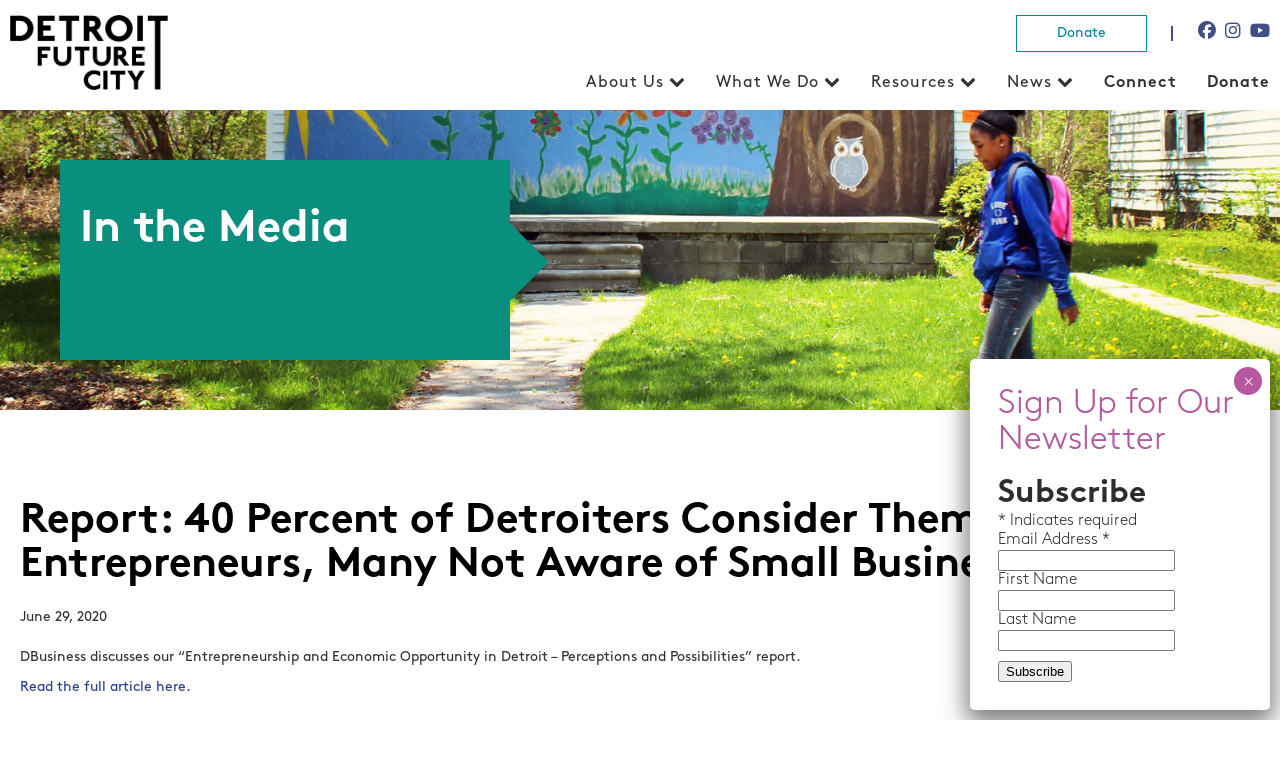

--- FILE ---
content_type: text/html; charset=UTF-8
request_url: https://detroitfuturecity.com/2020/06/29/report-40-percent-of-detroiters-consider-themselves-entrepreneurs-many-not-aware-of-small-business-resources/
body_size: 11629
content:
<!DOCTYPE html>
<html>
<head>
	<meta name="viewport" content="width=device-width, initial-scale=1, maximum-scale=1" />
	<meta charset="UTF-8">
<link rel="apple-touch-icon" sizes="180x180" href="https://detroitfuturecity.com/wp-content/themes/DFC/images/apple-touch-icon.png">
<link rel="icon" type="image/png" href="https://detroitfuturecity.com/wp-content/themes/DFC/images/favicon-32x32.png" sizes="32x32">
<link rel="icon" type="image/png" href="https://detroitfuturecity.com/wp-content/themes/DFC/images/favicon-16x16.png" sizes="16x16">
<link rel="icon" type="image/png" href="https://detroitfuturecity.com/wp-content/themes/DFC/images/favicon.ico" sizes="32x32">


		<!-- All in One SEO 4.9.3 - aioseo.com -->
	<meta name="robots" content="max-image-preview:large" />
	<meta name="author" content="dfcadm"/>
	<link rel="canonical" href="https://detroitfuturecity.com/2020/06/29/report-40-percent-of-detroiters-consider-themselves-entrepreneurs-many-not-aware-of-small-business-resources/" />
	<meta name="generator" content="All in One SEO (AIOSEO) 4.9.3" />
		<meta property="og:locale" content="en_US" />
		<meta property="og:site_name" content="Detroit Future City |" />
		<meta property="og:type" content="article" />
		<meta property="og:title" content="Report: 40 Percent of Detroiters Consider Themselves Entrepreneurs, Many Not Aware of Small Business Resources | Detroit Future City" />
		<meta property="og:url" content="https://detroitfuturecity.com/2020/06/29/report-40-percent-of-detroiters-consider-themselves-entrepreneurs-many-not-aware-of-small-business-resources/" />
		<meta property="article:published_time" content="2020-06-29T15:13:09+00:00" />
		<meta property="article:modified_time" content="2020-10-16T15:15:04+00:00" />
		<meta name="twitter:card" content="summary" />
		<meta name="twitter:title" content="Report: 40 Percent of Detroiters Consider Themselves Entrepreneurs, Many Not Aware of Small Business Resources | Detroit Future City" />
		<script type="application/ld+json" class="aioseo-schema">
			{"@context":"https:\/\/schema.org","@graph":[{"@type":"Article","@id":"https:\/\/detroitfuturecity.com\/2020\/06\/29\/report-40-percent-of-detroiters-consider-themselves-entrepreneurs-many-not-aware-of-small-business-resources\/#article","name":"Report: 40 Percent of Detroiters Consider Themselves Entrepreneurs, Many Not Aware of Small Business Resources | Detroit Future City","headline":"Report: 40 Percent of Detroiters Consider Themselves Entrepreneurs, Many Not Aware of Small Business Resources","author":{"@id":"https:\/\/detroitfuturecity.com\/author\/dfcadm\/#author"},"publisher":{"@id":"https:\/\/detroitfuturecity.com\/#organization"},"datePublished":"2020-06-29T15:13:09+00:00","dateModified":"2020-10-16T15:15:04+00:00","inLanguage":"en-US","mainEntityOfPage":{"@id":"https:\/\/detroitfuturecity.com\/2020\/06\/29\/report-40-percent-of-detroiters-consider-themselves-entrepreneurs-many-not-aware-of-small-business-resources\/#webpage"},"isPartOf":{"@id":"https:\/\/detroitfuturecity.com\/2020\/06\/29\/report-40-percent-of-detroiters-consider-themselves-entrepreneurs-many-not-aware-of-small-business-resources\/#webpage"},"articleSection":"In the Media"},{"@type":"BreadcrumbList","@id":"https:\/\/detroitfuturecity.com\/2020\/06\/29\/report-40-percent-of-detroiters-consider-themselves-entrepreneurs-many-not-aware-of-small-business-resources\/#breadcrumblist","itemListElement":[{"@type":"ListItem","@id":"https:\/\/detroitfuturecity.com#listItem","position":1,"name":"Home","item":"https:\/\/detroitfuturecity.com","nextItem":{"@type":"ListItem","@id":"https:\/\/detroitfuturecity.com\/category\/in-the-media\/#listItem","name":"In the Media"}},{"@type":"ListItem","@id":"https:\/\/detroitfuturecity.com\/category\/in-the-media\/#listItem","position":2,"name":"In the Media","item":"https:\/\/detroitfuturecity.com\/category\/in-the-media\/","nextItem":{"@type":"ListItem","@id":"https:\/\/detroitfuturecity.com\/2020\/06\/29\/report-40-percent-of-detroiters-consider-themselves-entrepreneurs-many-not-aware-of-small-business-resources\/#listItem","name":"Report: 40 Percent of Detroiters Consider Themselves Entrepreneurs, Many Not Aware of Small Business Resources"},"previousItem":{"@type":"ListItem","@id":"https:\/\/detroitfuturecity.com#listItem","name":"Home"}},{"@type":"ListItem","@id":"https:\/\/detroitfuturecity.com\/2020\/06\/29\/report-40-percent-of-detroiters-consider-themselves-entrepreneurs-many-not-aware-of-small-business-resources\/#listItem","position":3,"name":"Report: 40 Percent of Detroiters Consider Themselves Entrepreneurs, Many Not Aware of Small Business Resources","previousItem":{"@type":"ListItem","@id":"https:\/\/detroitfuturecity.com\/category\/in-the-media\/#listItem","name":"In the Media"}}]},{"@type":"Organization","@id":"https:\/\/detroitfuturecity.com\/#organization","name":"Detroit Future City","url":"https:\/\/detroitfuturecity.com\/"},{"@type":"Person","@id":"https:\/\/detroitfuturecity.com\/author\/dfcadm\/#author","url":"https:\/\/detroitfuturecity.com\/author\/dfcadm\/","name":"dfcadm","image":{"@type":"ImageObject","@id":"https:\/\/detroitfuturecity.com\/2020\/06\/29\/report-40-percent-of-detroiters-consider-themselves-entrepreneurs-many-not-aware-of-small-business-resources\/#authorImage","url":"https:\/\/secure.gravatar.com\/avatar\/b38cc64b8397da455375baa064433be715fc3e2d558c15088de1483bada8cce5?s=96&d=mm&r=g","width":96,"height":96,"caption":"dfcadm"}},{"@type":"WebPage","@id":"https:\/\/detroitfuturecity.com\/2020\/06\/29\/report-40-percent-of-detroiters-consider-themselves-entrepreneurs-many-not-aware-of-small-business-resources\/#webpage","url":"https:\/\/detroitfuturecity.com\/2020\/06\/29\/report-40-percent-of-detroiters-consider-themselves-entrepreneurs-many-not-aware-of-small-business-resources\/","name":"Report: 40 Percent of Detroiters Consider Themselves Entrepreneurs, Many Not Aware of Small Business Resources | Detroit Future City","inLanguage":"en-US","isPartOf":{"@id":"https:\/\/detroitfuturecity.com\/#website"},"breadcrumb":{"@id":"https:\/\/detroitfuturecity.com\/2020\/06\/29\/report-40-percent-of-detroiters-consider-themselves-entrepreneurs-many-not-aware-of-small-business-resources\/#breadcrumblist"},"author":{"@id":"https:\/\/detroitfuturecity.com\/author\/dfcadm\/#author"},"creator":{"@id":"https:\/\/detroitfuturecity.com\/author\/dfcadm\/#author"},"datePublished":"2020-06-29T15:13:09+00:00","dateModified":"2020-10-16T15:15:04+00:00"},{"@type":"WebSite","@id":"https:\/\/detroitfuturecity.com\/#website","url":"https:\/\/detroitfuturecity.com\/","name":"Detroit Future City","inLanguage":"en-US","publisher":{"@id":"https:\/\/detroitfuturecity.com\/#organization"}}]}
		</script>
		<!-- All in One SEO -->

<link rel="alternate" type="application/rss+xml" title="Detroit Future City &raquo; Report: 40 Percent of Detroiters Consider Themselves Entrepreneurs, Many Not Aware of Small Business Resources Comments Feed" href="https://detroitfuturecity.com/2020/06/29/report-40-percent-of-detroiters-consider-themselves-entrepreneurs-many-not-aware-of-small-business-resources/feed/" />
<link rel="alternate" title="oEmbed (JSON)" type="application/json+oembed" href="https://detroitfuturecity.com/wp-json/oembed/1.0/embed?url=https%3A%2F%2Fdetroitfuturecity.com%2F2020%2F06%2F29%2Freport-40-percent-of-detroiters-consider-themselves-entrepreneurs-many-not-aware-of-small-business-resources%2F" />
<link rel="alternate" title="oEmbed (XML)" type="text/xml+oembed" href="https://detroitfuturecity.com/wp-json/oembed/1.0/embed?url=https%3A%2F%2Fdetroitfuturecity.com%2F2020%2F06%2F29%2Freport-40-percent-of-detroiters-consider-themselves-entrepreneurs-many-not-aware-of-small-business-resources%2F&#038;format=xml" />
<style id='wp-img-auto-sizes-contain-inline-css' type='text/css'>
img:is([sizes=auto i],[sizes^="auto," i]){contain-intrinsic-size:3000px 1500px}
/*# sourceURL=wp-img-auto-sizes-contain-inline-css */
</style>
<link rel='stylesheet' id='font-awesome-css' href='https://detroitfuturecity.com/wp-content/themes/DFC/css/fontawesome-free-6.6.0-web/css/all.css?ver=34637d8428ceed5d8d26a5a77fa729fe' type='text/css' media='all' />
<link rel='stylesheet' id='reset-css' href='https://detroitfuturecity.com/wp-content/themes/DFC/css/reset.css?ver=34637d8428ceed5d8d26a5a77fa729fe' type='text/css' media='all' />
<link rel='stylesheet' id='main-css' href='https://detroitfuturecity.com/wp-content/themes/DFC/style-2021.css?ver=34637d8428ceed5d8d26a5a77fa729fe' type='text/css' media='all' />
<link rel='stylesheet' id='ism-css' href='https://detroitfuturecity.com/wp-content/themes/DFC/slick/slick.css?ver=34637d8428ceed5d8d26a5a77fa729fe' type='text/css' media='all' />
<style id='wp-emoji-styles-inline-css' type='text/css'>

	img.wp-smiley, img.emoji {
		display: inline !important;
		border: none !important;
		box-shadow: none !important;
		height: 1em !important;
		width: 1em !important;
		margin: 0 0.07em !important;
		vertical-align: -0.1em !important;
		background: none !important;
		padding: 0 !important;
	}
/*# sourceURL=wp-emoji-styles-inline-css */
</style>
<link rel='stylesheet' id='wp-block-library-css' href='https://detroitfuturecity.com/wp-includes/css/dist/block-library/style.min.css?ver=34637d8428ceed5d8d26a5a77fa729fe' type='text/css' media='all' />
<style id='global-styles-inline-css' type='text/css'>
:root{--wp--preset--aspect-ratio--square: 1;--wp--preset--aspect-ratio--4-3: 4/3;--wp--preset--aspect-ratio--3-4: 3/4;--wp--preset--aspect-ratio--3-2: 3/2;--wp--preset--aspect-ratio--2-3: 2/3;--wp--preset--aspect-ratio--16-9: 16/9;--wp--preset--aspect-ratio--9-16: 9/16;--wp--preset--color--black: #000000;--wp--preset--color--cyan-bluish-gray: #abb8c3;--wp--preset--color--white: #ffffff;--wp--preset--color--pale-pink: #f78da7;--wp--preset--color--vivid-red: #cf2e2e;--wp--preset--color--luminous-vivid-orange: #ff6900;--wp--preset--color--luminous-vivid-amber: #fcb900;--wp--preset--color--light-green-cyan: #7bdcb5;--wp--preset--color--vivid-green-cyan: #00d084;--wp--preset--color--pale-cyan-blue: #8ed1fc;--wp--preset--color--vivid-cyan-blue: #0693e3;--wp--preset--color--vivid-purple: #9b51e0;--wp--preset--gradient--vivid-cyan-blue-to-vivid-purple: linear-gradient(135deg,rgb(6,147,227) 0%,rgb(155,81,224) 100%);--wp--preset--gradient--light-green-cyan-to-vivid-green-cyan: linear-gradient(135deg,rgb(122,220,180) 0%,rgb(0,208,130) 100%);--wp--preset--gradient--luminous-vivid-amber-to-luminous-vivid-orange: linear-gradient(135deg,rgb(252,185,0) 0%,rgb(255,105,0) 100%);--wp--preset--gradient--luminous-vivid-orange-to-vivid-red: linear-gradient(135deg,rgb(255,105,0) 0%,rgb(207,46,46) 100%);--wp--preset--gradient--very-light-gray-to-cyan-bluish-gray: linear-gradient(135deg,rgb(238,238,238) 0%,rgb(169,184,195) 100%);--wp--preset--gradient--cool-to-warm-spectrum: linear-gradient(135deg,rgb(74,234,220) 0%,rgb(151,120,209) 20%,rgb(207,42,186) 40%,rgb(238,44,130) 60%,rgb(251,105,98) 80%,rgb(254,248,76) 100%);--wp--preset--gradient--blush-light-purple: linear-gradient(135deg,rgb(255,206,236) 0%,rgb(152,150,240) 100%);--wp--preset--gradient--blush-bordeaux: linear-gradient(135deg,rgb(254,205,165) 0%,rgb(254,45,45) 50%,rgb(107,0,62) 100%);--wp--preset--gradient--luminous-dusk: linear-gradient(135deg,rgb(255,203,112) 0%,rgb(199,81,192) 50%,rgb(65,88,208) 100%);--wp--preset--gradient--pale-ocean: linear-gradient(135deg,rgb(255,245,203) 0%,rgb(182,227,212) 50%,rgb(51,167,181) 100%);--wp--preset--gradient--electric-grass: linear-gradient(135deg,rgb(202,248,128) 0%,rgb(113,206,126) 100%);--wp--preset--gradient--midnight: linear-gradient(135deg,rgb(2,3,129) 0%,rgb(40,116,252) 100%);--wp--preset--font-size--small: 13px;--wp--preset--font-size--medium: 20px;--wp--preset--font-size--large: 36px;--wp--preset--font-size--x-large: 42px;--wp--preset--spacing--20: 0.44rem;--wp--preset--spacing--30: 0.67rem;--wp--preset--spacing--40: 1rem;--wp--preset--spacing--50: 1.5rem;--wp--preset--spacing--60: 2.25rem;--wp--preset--spacing--70: 3.38rem;--wp--preset--spacing--80: 5.06rem;--wp--preset--shadow--natural: 6px 6px 9px rgba(0, 0, 0, 0.2);--wp--preset--shadow--deep: 12px 12px 50px rgba(0, 0, 0, 0.4);--wp--preset--shadow--sharp: 6px 6px 0px rgba(0, 0, 0, 0.2);--wp--preset--shadow--outlined: 6px 6px 0px -3px rgb(255, 255, 255), 6px 6px rgb(0, 0, 0);--wp--preset--shadow--crisp: 6px 6px 0px rgb(0, 0, 0);}:where(.is-layout-flex){gap: 0.5em;}:where(.is-layout-grid){gap: 0.5em;}body .is-layout-flex{display: flex;}.is-layout-flex{flex-wrap: wrap;align-items: center;}.is-layout-flex > :is(*, div){margin: 0;}body .is-layout-grid{display: grid;}.is-layout-grid > :is(*, div){margin: 0;}:where(.wp-block-columns.is-layout-flex){gap: 2em;}:where(.wp-block-columns.is-layout-grid){gap: 2em;}:where(.wp-block-post-template.is-layout-flex){gap: 1.25em;}:where(.wp-block-post-template.is-layout-grid){gap: 1.25em;}.has-black-color{color: var(--wp--preset--color--black) !important;}.has-cyan-bluish-gray-color{color: var(--wp--preset--color--cyan-bluish-gray) !important;}.has-white-color{color: var(--wp--preset--color--white) !important;}.has-pale-pink-color{color: var(--wp--preset--color--pale-pink) !important;}.has-vivid-red-color{color: var(--wp--preset--color--vivid-red) !important;}.has-luminous-vivid-orange-color{color: var(--wp--preset--color--luminous-vivid-orange) !important;}.has-luminous-vivid-amber-color{color: var(--wp--preset--color--luminous-vivid-amber) !important;}.has-light-green-cyan-color{color: var(--wp--preset--color--light-green-cyan) !important;}.has-vivid-green-cyan-color{color: var(--wp--preset--color--vivid-green-cyan) !important;}.has-pale-cyan-blue-color{color: var(--wp--preset--color--pale-cyan-blue) !important;}.has-vivid-cyan-blue-color{color: var(--wp--preset--color--vivid-cyan-blue) !important;}.has-vivid-purple-color{color: var(--wp--preset--color--vivid-purple) !important;}.has-black-background-color{background-color: var(--wp--preset--color--black) !important;}.has-cyan-bluish-gray-background-color{background-color: var(--wp--preset--color--cyan-bluish-gray) !important;}.has-white-background-color{background-color: var(--wp--preset--color--white) !important;}.has-pale-pink-background-color{background-color: var(--wp--preset--color--pale-pink) !important;}.has-vivid-red-background-color{background-color: var(--wp--preset--color--vivid-red) !important;}.has-luminous-vivid-orange-background-color{background-color: var(--wp--preset--color--luminous-vivid-orange) !important;}.has-luminous-vivid-amber-background-color{background-color: var(--wp--preset--color--luminous-vivid-amber) !important;}.has-light-green-cyan-background-color{background-color: var(--wp--preset--color--light-green-cyan) !important;}.has-vivid-green-cyan-background-color{background-color: var(--wp--preset--color--vivid-green-cyan) !important;}.has-pale-cyan-blue-background-color{background-color: var(--wp--preset--color--pale-cyan-blue) !important;}.has-vivid-cyan-blue-background-color{background-color: var(--wp--preset--color--vivid-cyan-blue) !important;}.has-vivid-purple-background-color{background-color: var(--wp--preset--color--vivid-purple) !important;}.has-black-border-color{border-color: var(--wp--preset--color--black) !important;}.has-cyan-bluish-gray-border-color{border-color: var(--wp--preset--color--cyan-bluish-gray) !important;}.has-white-border-color{border-color: var(--wp--preset--color--white) !important;}.has-pale-pink-border-color{border-color: var(--wp--preset--color--pale-pink) !important;}.has-vivid-red-border-color{border-color: var(--wp--preset--color--vivid-red) !important;}.has-luminous-vivid-orange-border-color{border-color: var(--wp--preset--color--luminous-vivid-orange) !important;}.has-luminous-vivid-amber-border-color{border-color: var(--wp--preset--color--luminous-vivid-amber) !important;}.has-light-green-cyan-border-color{border-color: var(--wp--preset--color--light-green-cyan) !important;}.has-vivid-green-cyan-border-color{border-color: var(--wp--preset--color--vivid-green-cyan) !important;}.has-pale-cyan-blue-border-color{border-color: var(--wp--preset--color--pale-cyan-blue) !important;}.has-vivid-cyan-blue-border-color{border-color: var(--wp--preset--color--vivid-cyan-blue) !important;}.has-vivid-purple-border-color{border-color: var(--wp--preset--color--vivid-purple) !important;}.has-vivid-cyan-blue-to-vivid-purple-gradient-background{background: var(--wp--preset--gradient--vivid-cyan-blue-to-vivid-purple) !important;}.has-light-green-cyan-to-vivid-green-cyan-gradient-background{background: var(--wp--preset--gradient--light-green-cyan-to-vivid-green-cyan) !important;}.has-luminous-vivid-amber-to-luminous-vivid-orange-gradient-background{background: var(--wp--preset--gradient--luminous-vivid-amber-to-luminous-vivid-orange) !important;}.has-luminous-vivid-orange-to-vivid-red-gradient-background{background: var(--wp--preset--gradient--luminous-vivid-orange-to-vivid-red) !important;}.has-very-light-gray-to-cyan-bluish-gray-gradient-background{background: var(--wp--preset--gradient--very-light-gray-to-cyan-bluish-gray) !important;}.has-cool-to-warm-spectrum-gradient-background{background: var(--wp--preset--gradient--cool-to-warm-spectrum) !important;}.has-blush-light-purple-gradient-background{background: var(--wp--preset--gradient--blush-light-purple) !important;}.has-blush-bordeaux-gradient-background{background: var(--wp--preset--gradient--blush-bordeaux) !important;}.has-luminous-dusk-gradient-background{background: var(--wp--preset--gradient--luminous-dusk) !important;}.has-pale-ocean-gradient-background{background: var(--wp--preset--gradient--pale-ocean) !important;}.has-electric-grass-gradient-background{background: var(--wp--preset--gradient--electric-grass) !important;}.has-midnight-gradient-background{background: var(--wp--preset--gradient--midnight) !important;}.has-small-font-size{font-size: var(--wp--preset--font-size--small) !important;}.has-medium-font-size{font-size: var(--wp--preset--font-size--medium) !important;}.has-large-font-size{font-size: var(--wp--preset--font-size--large) !important;}.has-x-large-font-size{font-size: var(--wp--preset--font-size--x-large) !important;}
/*# sourceURL=global-styles-inline-css */
</style>

<style id='classic-theme-styles-inline-css' type='text/css'>
/*! This file is auto-generated */
.wp-block-button__link{color:#fff;background-color:#32373c;border-radius:9999px;box-shadow:none;text-decoration:none;padding:calc(.667em + 2px) calc(1.333em + 2px);font-size:1.125em}.wp-block-file__button{background:#32373c;color:#fff;text-decoration:none}
/*# sourceURL=/wp-includes/css/classic-themes.min.css */
</style>
<link rel='stylesheet' id='wp-components-css' href='https://detroitfuturecity.com/wp-includes/css/dist/components/style.min.css?ver=34637d8428ceed5d8d26a5a77fa729fe' type='text/css' media='all' />
<link rel='stylesheet' id='wp-preferences-css' href='https://detroitfuturecity.com/wp-includes/css/dist/preferences/style.min.css?ver=34637d8428ceed5d8d26a5a77fa729fe' type='text/css' media='all' />
<link rel='stylesheet' id='wp-block-editor-css' href='https://detroitfuturecity.com/wp-includes/css/dist/block-editor/style.min.css?ver=34637d8428ceed5d8d26a5a77fa729fe' type='text/css' media='all' />
<link rel='stylesheet' id='popup-maker-block-library-style-css' href='https://detroitfuturecity.com/wp-content/plugins/popup-maker/dist/packages/block-library-style.css?ver=dbea705cfafe089d65f1' type='text/css' media='all' />
<link rel='stylesheet' id='contact-form-7-css' href='https://detroitfuturecity.com/wp-content/plugins/contact-form-7/includes/css/styles.css?ver=6.1.4' type='text/css' media='all' />
<link rel='stylesheet' id='popup-maker-site-css' href='//detroitfuturecity.com/wp-content/uploads/pum/pum-site-styles.css?generated=1757445209&#038;ver=1.21.5' type='text/css' media='all' />
<script type="text/javascript" src="https://detroitfuturecity.com/wp-includes/js/jquery/jquery.min.js?ver=3.7.1" id="jquery-core-js"></script>
<script type="text/javascript" src="https://detroitfuturecity.com/wp-includes/js/jquery/jquery-migrate.min.js?ver=3.4.1" id="jquery-migrate-js"></script>
<script type="text/javascript" src="https://detroitfuturecity.com/wp-content/themes/DFC/js/main.js?ver=34637d8428ceed5d8d26a5a77fa729fe" id="main-js-js"></script>
<script type="text/javascript" src="https://detroitfuturecity.com/wp-content/themes/DFC/slick/slick.js?ver=34637d8428ceed5d8d26a5a77fa729fe" id="ism-js-js"></script>
<link rel="https://api.w.org/" href="https://detroitfuturecity.com/wp-json/" /><link rel="alternate" title="JSON" type="application/json" href="https://detroitfuturecity.com/wp-json/wp/v2/posts/6304" /><link rel="EditURI" type="application/rsd+xml" title="RSD" href="https://detroitfuturecity.com/xmlrpc.php?rsd" />

<link rel='shortlink' href='https://detroitfuturecity.com/?p=6304' />
<script type="text/javascript">
(function(url){
	if(/(?:Chrome\/26\.0\.1410\.63 Safari\/537\.31|WordfenceTestMonBot)/.test(navigator.userAgent)){ return; }
	var addEvent = function(evt, handler) {
		if (window.addEventListener) {
			document.addEventListener(evt, handler, false);
		} else if (window.attachEvent) {
			document.attachEvent('on' + evt, handler);
		}
	};
	var removeEvent = function(evt, handler) {
		if (window.removeEventListener) {
			document.removeEventListener(evt, handler, false);
		} else if (window.detachEvent) {
			document.detachEvent('on' + evt, handler);
		}
	};
	var evts = 'contextmenu dblclick drag dragend dragenter dragleave dragover dragstart drop keydown keypress keyup mousedown mousemove mouseout mouseover mouseup mousewheel scroll'.split(' ');
	var logHuman = function() {
		if (window.wfLogHumanRan) { return; }
		window.wfLogHumanRan = true;
		var wfscr = document.createElement('script');
		wfscr.type = 'text/javascript';
		wfscr.async = true;
		wfscr.src = url + '&r=' + Math.random();
		(document.getElementsByTagName('head')[0]||document.getElementsByTagName('body')[0]).appendChild(wfscr);
		for (var i = 0; i < evts.length; i++) {
			removeEvent(evts[i], logHuman);
		}
	};
	for (var i = 0; i < evts.length; i++) {
		addEvent(evts[i], logHuman);
	}
})('//detroitfuturecity.com/?wordfence_lh=1&hid=C8256DA5C6767DC728F811B2D99A82B0');
</script><meta name="tec-api-version" content="v1"><meta name="tec-api-origin" content="https://detroitfuturecity.com"><link rel="alternate" href="https://detroitfuturecity.com/wp-json/tribe/events/v1/" /><title>Detroit Future City</title>
<script type="text/javascript">
var $ = jQuery;
</script>
<!-- Google Tag Manager -->
<script>(function(w,d,s,l,i){w[l]=w[l]||[];w[l].push({'gtm.start':
new Date().getTime(),event:'gtm.js'});var f=d.getElementsByTagName(s)[0],
j=d.createElement(s),dl=l!='dataLayer'?'&l='+l:'';j.async=true;j.src=
'https://www.googletagmanager.com/gtm.js?id='+i+dl;f.parentNode.insertBefore(j,f);
})(window,document,'script','dataLayer','GTM-TMRFF7K');</script>
<!-- End Google Tag Manager -->
</head>
 
<body  class="wp-singular post-template-default single single-post postid-6304 single-format-standard wp-theme-DFC tribe-no-js metaslider-plugin">
<!-- Google Tag Manager (noscript) -->
<noscript><iframe src="https://www.googletagmanager.com/ns.html?id=GTM-TMRFF7K"
height="0" width="0" style="display:none;visibility:hidden"></iframe></noscript>
<!-- End Google Tag Manager (noscript) -->
<header>

	<div class="nav_bar">
			<div class="nav_container">
				<a class="logo" href="https://detroitfuturecity.com">
					<img class="logo_img" src="https://detroitfuturecity.com/wp-content/themes/DFC/images/Detroit-Future-City_black.png"  alt="" >
				</a>
				
				
				<div class="main_nav_wrapper">
					<div class="social_bar">
						<div class="social_btn_wrap">
							
							<a href="https://detroitfuturecity.com/donate/" class="donate_button">Donate</a>
							
							<span class="top_social_border"></span>
							
							<a class="top_social_btn fa-brands fa-facebook" href="https://www.facebook.com/detfuturecity/" target="_BLANK"></a>
							
							<a class="top_social_btn fa-brands fa-instagram" href="https://www.instagram.com/detfuturecity/" target="_BLANK"></a>
							<a class="top_social_btn fa-brands fa-youtube" href="https://www.youtube.com/channel/UCoEflQ2Aq4Tiv7Dq2NMmv_Q" target="_BLANK"></a>
						</div>
					</div>	
					
					<span class="fa fa-bars fa-color hamburger"></span>
					<nav class="main_nav">
						<div class="menu-main-menu-container"><ul id="menu-main-menu" class="menu"><li id="menu-item-7063" class="menu-item menu-item-type-custom menu-item-object-custom menu-item-has-children menu-item-7063"><a href="#">About Us</a>
<ul class="sub-menu">
	<li id="menu-item-7068" class="menu-item menu-item-type-post_type menu-item-object-page menu-item-7068"><a href="https://detroitfuturecity.com/about/">About Us</a></li>
	<li id="menu-item-46" class="menu-item menu-item-type-post_type menu-item-object-page menu-item-46"><a href="https://detroitfuturecity.com/our-team-and-board-of-directors/">Our Team</a></li>
	<li id="menu-item-7053" class="menu-item menu-item-type-post_type menu-item-object-page menu-item-7053"><a href="https://detroitfuturecity.com/job-posting/">Join Our Team</a></li>
</ul>
</li>
<li id="menu-item-7037" class="menu-item menu-item-type-custom menu-item-object-custom menu-item-has-children menu-item-7037"><a href="#">What We Do</a>
<ul class="sub-menu">
	<li id="menu-item-7002" class="menu-item menu-item-type-post_type menu-item-object-page menu-item-7002"><a href="https://detroitfuturecity.com/what-we-do/the-center-for-equity-engagement-and-research/">Center for Equity, Engagement, and Research</a></li>
	<li id="menu-item-9678" class="menu-item menu-item-type-post_type menu-item-object-page menu-item-has-children menu-item-9678"><a href="https://detroitfuturecity.com/what-we-do/thriving-resilient-neighborhoods/">Thriving, Resilient Neighborhoods</a>
	<ul class="sub-menu">
		<li id="menu-item-9660" class="menu-item menu-item-type-post_type menu-item-object-page menu-item-9660"><a href="https://detroitfuturecity.com/what-we-do/economic-inclusion/">Economic Inclusion</a></li>
		<li id="menu-item-7009" class="menu-item menu-item-type-post_type menu-item-object-page menu-item-7009"><a href="https://detroitfuturecity.com/what-we-do/equitable-neighborhood-planning/">Equitable Neighborhood Planning</a></li>
		<li id="menu-item-6979" class="menu-item menu-item-type-post_type menu-item-object-page menu-item-6979"><a href="https://detroitfuturecity.com/what-we-do/land-use-and-design/">Land Use and Design</a></li>
	</ul>
</li>
</ul>
</li>
<li id="menu-item-7032" class="menu-item menu-item-type-custom menu-item-object-custom menu-item-has-children menu-item-7032"><a href="#">Resources</a>
<ul class="sub-menu">
	<li id="menu-item-7099" class="menu-item menu-item-type-post_type menu-item-object-page menu-item-7099"><a href="https://detroitfuturecity.com/resources/research/">Research</a></li>
	<li id="menu-item-7110" class="menu-item menu-item-type-post_type menu-item-object-page menu-item-7110"><a href="https://detroitfuturecity.com/resources/tools/">Tools</a></li>
	<li id="menu-item-7073" class="menu-item menu-item-type-post_type menu-item-object-page menu-item-7073"><a href="https://detroitfuturecity.com/resources/videos/">Videos</a></li>
	<li id="menu-item-9426" class="menu-item menu-item-type-post_type menu-item-object-page menu-item-9426"><a href="https://detroitfuturecity.com/photos/">Photos</a></li>
	<li id="menu-item-6749" class="menu-item menu-item-type-post_type menu-item-object-page menu-item-6749"><a href="https://detroitfuturecity.com/resources/data-dashboard/">Economic Equity Dashboard</a></li>
	<li id="menu-item-7041" class="menu-item menu-item-type-custom menu-item-object-custom menu-item-7041"><a href="/whatwedo/land-use/DFC-lots/">The Field Guide to Working with Lots</a></li>
	<li id="menu-item-9585" class="menu-item menu-item-type-post_type menu-item-object-page menu-item-9585"><a href="https://detroitfuturecity.com/resources/2030-plan/">Detroit Future City 2030 Plan</a></li>
</ul>
</li>
<li id="menu-item-7069" class="menu-item menu-item-type-custom menu-item-object-custom menu-item-has-children menu-item-7069"><a href="#">News</a>
<ul class="sub-menu">
	<li id="menu-item-3477" class="menu-item menu-item-type-custom menu-item-object-custom menu-item-3477"><a href="/events/">Events</a></li>
	<li id="menu-item-37" class="menu-item menu-item-type-post_type menu-item-object-page menu-item-37"><a href="https://detroitfuturecity.com/in-the-media/">In the Media</a></li>
	<li id="menu-item-40" class="menu-item menu-item-type-post_type menu-item-object-page menu-item-40"><a href="https://detroitfuturecity.com/newsletters/">Newsletters</a></li>
	<li id="menu-item-43" class="menu-item menu-item-type-post_type menu-item-object-page menu-item-43"><a href="https://detroitfuturecity.com/press-releases/">Press Releases</a></li>
</ul>
</li>
<li id="menu-item-3568" class="mobile-only menu-item menu-item-type-post_type menu-item-object-page menu-item-3568"><a href="https://detroitfuturecity.com/connect/">Connect</a></li>
<li id="menu-item-7061" class="menu-item menu-item-type-post_type menu-item-object-page menu-item-7061"><a href="https://detroitfuturecity.com/donate/">Donate</a></li>
</ul></div>					</nav>
				</div>
			</div>
		</div>			
</header>		

<div class="general_hero"   style="background-image:url('https://detroitfuturecity.com/wp-content/themes/DFC/images/deafult_2021_header.jpg');" ><div class="general_hero_container"><div class="general_hero_box" style="background-color:#0a8f7e"  ><h1>In the Media</h1><div class="general_diamond"  style="background-color:#0a8f7e"></div></div></div></div>			
			<div class="wrapper">
	
	
	<div class="single_section clear">

	
	<div class="single_article_content">
	<div class="single_content_column  no_image  "><h1 class="heading_option_1_single">Report: 40 Percent of Detroiters Consider Themselves Entrepreneurs, Many Not Aware of Small Business Resources</h1><p class="report_subtitle" >June 29, 2020</p><p>DBusiness discusses our &#8220;Entrepreneurship and Economic Opportunity in Detroit – Perceptions and Possibilities&#8221; report.</p>
<p><a href="https://www.dbusiness.com/daily-news/report-40-percent-of-detroiters-consider-themselves-entrepreneurs-many-not-aware-of-small-business-resources/">Read the full article here</a>.</p>
	</div>
	
		
	
	</div>
		

</div>


<h2 class="resources_boxes_title">CHECK OUT OUR RESOURCES</h2><div class="resources_boxes"><div  ><a href="/resources/2030-plan/">DFC 2030 Plan</a></div><div  ><a href="/resources/data-dashboard/">Economic Equity Dashboard</a></div><div  ><a href="/resources/videos/">Videos</a></div><div  ><a href="/resources/research/">Research</a></div><div  ><a href="/resources/tools/">Tools</a></div></div>


</div>


	<footer>
		<div class="footer_wrap clear">
			<div class="footer_col_left">

					<div class="menu-footer-1-container"><ul id="menu-footer-1" class="footer_nav"><li id="menu-item-7100" class="strong menu-item menu-item-type-custom menu-item-object-custom menu-item-7100"><a href="#">About Us</a></li>
<li id="menu-item-7103" class="menu-item menu-item-type-post_type menu-item-object-page menu-item-7103"><a href="https://detroitfuturecity.com/about/">About Us</a></li>
<li id="menu-item-75" class="menu-item menu-item-type-post_type menu-item-object-page menu-item-75"><a href="https://detroitfuturecity.com/our-team-and-board-of-directors/">Our Team</a></li>
<li id="menu-item-7102" class="menu-item menu-item-type-post_type menu-item-object-page menu-item-7102"><a href="https://detroitfuturecity.com/job-posting/">Job Postings</a></li>
</ul></div>					
					
					<div class="menu-footer-2-container"><ul id="menu-footer-2" class="footer_nav"><li id="menu-item-7092" class="strong menu-item menu-item-type-custom menu-item-object-custom menu-item-7092"><a href="#">What We Do</a></li>
<li id="menu-item-7094" class="menu-item menu-item-type-post_type menu-item-object-page menu-item-7094"><a href="https://detroitfuturecity.com/what-we-do/the-center-for-equity-engagement-and-research/">Center for Equity, Engagement, and Research</a></li>
<li id="menu-item-9663" class="menu-item menu-item-type-post_type menu-item-object-page menu-item-9663"><a href="https://detroitfuturecity.com/what-we-do/economic-inclusion/">Economic Inclusion</a></li>
<li id="menu-item-7093" class="menu-item menu-item-type-post_type menu-item-object-page menu-item-7093"><a href="https://detroitfuturecity.com/what-we-do/equitable-neighborhood-planning/">Equitable Neighborhood Planning</a></li>
<li id="menu-item-6981" class="menu-item menu-item-type-post_type menu-item-object-page menu-item-6981"><a href="https://detroitfuturecity.com/what-we-do/land-use-and-design/">Land Use and Design</a></li>
</ul></div>					
					<div class="menu-footer-3-container"><ul id="menu-footer-3" class="footer_nav"><li id="menu-item-7108" class="strong menu-item menu-item-type-custom menu-item-object-custom menu-item-7108"><a href="#">Resources</a></li>
<li id="menu-item-7105" class="menu-item menu-item-type-post_type menu-item-object-page menu-item-7105"><a href="https://detroitfuturecity.com/resources/research/">Research</a></li>
<li id="menu-item-7106" class="menu-item menu-item-type-post_type menu-item-object-page menu-item-7106"><a href="https://detroitfuturecity.com/resources/tools/">Tools</a></li>
<li id="menu-item-7107" class="menu-item menu-item-type-post_type menu-item-object-page menu-item-7107"><a href="https://detroitfuturecity.com/resources/videos/">Videos</a></li>
<li id="menu-item-9667" class="menu-item menu-item-type-post_type menu-item-object-page menu-item-9667"><a href="https://detroitfuturecity.com/photos/">Photos</a></li>
<li id="menu-item-6986" class="menu-item menu-item-type-post_type menu-item-object-page menu-item-6986"><a href="https://detroitfuturecity.com/resources/data-dashboard/">Economic Equity Dashboard</a></li>
<li id="menu-item-9186" class="menu-item menu-item-type-post_type menu-item-object-page menu-item-9186"><a href="https://detroitfuturecity.com/our-programs/wwl-2020/">Working With Lots Program</a></li>
<li id="menu-item-9584" class="menu-item menu-item-type-post_type menu-item-object-page menu-item-9584"><a href="https://detroitfuturecity.com/resources/2030-plan/">Detroit Future City 2030 Plan</a></li>
</ul></div>					
					<div class="menu-footer-4-container"><ul id="menu-footer-4" class="footer_nav"><li id="menu-item-7109" class="strong menu-item menu-item-type-custom menu-item-object-custom menu-item-7109"><a href="#">News</a></li>
<li id="menu-item-6990" class="menu-item menu-item-type-custom menu-item-object-custom menu-item-6990"><a href="/events/">Events</a></li>
<li id="menu-item-6989" class="menu-item menu-item-type-post_type menu-item-object-page menu-item-6989"><a href="https://detroitfuturecity.com/newsletters/">Newsletters</a></li>
<li id="menu-item-6991" class="menu-item menu-item-type-post_type menu-item-object-page menu-item-6991"><a href="https://detroitfuturecity.com/in-the-media/">In the Media</a></li>
<li id="menu-item-6992" class="menu-item menu-item-type-post_type menu-item-object-page menu-item-6992"><a href="https://detroitfuturecity.com/press-releases/">Press Releases</a></li>
</ul></div>					

					

			</div>
			<div class="footer_col_right">
							</div>
		</div>
		
		<p class="footer_address">440 Burroughs Street, Suite 229, Detroit, MI 48202 | (313) 259-4407 | <a class="fa-brands fa-facebook" href="https://www.facebook.com/detfuturecity/" target="_BLANK"></a><a class="fa-brands fa-instagram" href="https://www.instagram.com/detfuturecity/" target="_BLANK"></a><a class="top_social_btn fa-brands fa-youtube" href="https://www.youtube.com/channel/UCoEflQ2Aq4Tiv7Dq2NMmv_Q" target="_BLANK"></a></p>
		
		<p class="copyright">Copyright &copy; 2026 Detroit Future City. All rights reserved.  Created by <a href="http://mediag.com" target="_BLANK" >Media Genesis</a></p>
		
	</footer>



<script type="speculationrules">
{"prefetch":[{"source":"document","where":{"and":[{"href_matches":"/*"},{"not":{"href_matches":["/wp-*.php","/wp-admin/*","/wp-content/uploads/*","/wp-content/*","/wp-content/plugins/*","/wp-content/themes/DFC/*","/*\\?(.+)"]}},{"not":{"selector_matches":"a[rel~=\"nofollow\"]"}},{"not":{"selector_matches":".no-prefetch, .no-prefetch a"}}]},"eagerness":"conservative"}]}
</script>
		<script>
		( function ( body ) {
			'use strict';
			body.className = body.className.replace( /\btribe-no-js\b/, 'tribe-js' );
		} )( document.body );
		</script>
		<div 
	id="pum-8675" 
	role="dialog" 
	aria-modal="false"
	aria-labelledby="pum_popup_title_8675"
	class="pum pum-overlay pum-theme-8668 pum-theme-enterprise-blue popmake-overlay pum-overlay-disabled auto_open click_open" 
	data-popmake="{&quot;id&quot;:8675,&quot;slug&quot;:&quot;mailchimp-signup&quot;,&quot;theme_id&quot;:8668,&quot;cookies&quot;:[{&quot;event&quot;:&quot;on_popup_close&quot;,&quot;settings&quot;:{&quot;name&quot;:&quot;pum-8675&quot;,&quot;key&quot;:&quot;&quot;,&quot;session&quot;:false,&quot;path&quot;:&quot;1&quot;,&quot;time&quot;:&quot;1 month&quot;}}],&quot;triggers&quot;:[{&quot;type&quot;:&quot;auto_open&quot;,&quot;settings&quot;:{&quot;cookie_name&quot;:[&quot;pum-8675&quot;],&quot;delay&quot;:&quot;500&quot;}},{&quot;type&quot;:&quot;click_open&quot;,&quot;settings&quot;:{&quot;extra_selectors&quot;:&quot;&quot;,&quot;cookie_name&quot;:null}}],&quot;mobile_disabled&quot;:null,&quot;tablet_disabled&quot;:null,&quot;meta&quot;:{&quot;display&quot;:{&quot;stackable&quot;:&quot;1&quot;,&quot;overlay_disabled&quot;:&quot;1&quot;,&quot;scrollable_content&quot;:false,&quot;disable_reposition&quot;:false,&quot;size&quot;:&quot;custom&quot;,&quot;responsive_min_width&quot;:&quot;0px&quot;,&quot;responsive_min_width_unit&quot;:false,&quot;responsive_max_width&quot;:&quot;100px&quot;,&quot;responsive_max_width_unit&quot;:false,&quot;custom_width&quot;:&quot;300px&quot;,&quot;custom_width_unit&quot;:false,&quot;custom_height&quot;:&quot;380px&quot;,&quot;custom_height_unit&quot;:false,&quot;custom_height_auto&quot;:&quot;1&quot;,&quot;location&quot;:&quot;right bottom&quot;,&quot;position_from_trigger&quot;:false,&quot;position_top&quot;:&quot;100&quot;,&quot;position_left&quot;:&quot;0&quot;,&quot;position_bottom&quot;:&quot;10&quot;,&quot;position_right&quot;:&quot;10&quot;,&quot;position_fixed&quot;:&quot;1&quot;,&quot;animation_type&quot;:&quot;slide&quot;,&quot;animation_speed&quot;:&quot;350&quot;,&quot;animation_origin&quot;:&quot;bottom&quot;,&quot;overlay_zindex&quot;:false,&quot;zindex&quot;:&quot;1999999999&quot;},&quot;close&quot;:{&quot;text&quot;:&quot;&quot;,&quot;button_delay&quot;:&quot;0&quot;,&quot;overlay_click&quot;:false,&quot;esc_press&quot;:false,&quot;f4_press&quot;:false},&quot;click_open&quot;:[]}}">

	<div id="popmake-8675" class="pum-container popmake theme-8668 size-custom pum-position-fixed">

				
							<div id="pum_popup_title_8675" class="pum-title popmake-title">
				Sign Up for Our Newsletter			</div>
		
		
				<div class="pum-content popmake-content" tabindex="0">
			<div id="mc_embed_signup">
<form id="mc-embedded-subscribe-form" class="validate" action="https://detroitfuturecity.us8.list-manage.com/subscribe/post?u=86be10ec7c14ea58c47c2793b&amp;id=9e6ca46ae5&amp;f_id=00b0c2e1f0" method="post" name="mc-embedded-subscribe-form" novalidate="" target="_blank">
<div id="mc_embed_signup_scroll">
<h2>Subscribe</h2>
<div class="indicates-required"><span class="asterisk">*</span> Indicates required</div>
<div class="mc-field-group"><label for="mce-EMAIL">Email </label>Address *<input id="mce-EMAIL" class="required email" name="EMAIL" required="" type="email" value="" /><span id="mce-EMAIL-HELPERTEXT" class="helper_text"></span></div>
<div class="mc-field-group"><label for="mce-FNAME">First Name </label><input id="mce-FNAME" class="" name="FNAME" type="text" value="" /><span id="mce-FNAME-HELPERTEXT" class="helper_text"></span></div>
<div class="mc-field-group"><label for="mce-LNAME">Last Name </label><input id="mce-LNAME" class="" name="LNAME" type="text" value="" /><span id="mce-LNAME-HELPERTEXT" class="helper_text"></span></div>
<div id="mce-responses" class="clear">
<div id="mce-error-response" class="response" style="display: none;"></div>
<div id="mce-success-response" class="response" style="display: none;"></div>
</div>
<p><!-- real people should not fill this in and expect good things - do not remove this or risk form bot signups--></p>
<div style="position: absolute; left: -5000px;" aria-hidden="true"><input tabindex="-1" name="b_86be10ec7c14ea58c47c2793b_9e6ca46ae5" type="text" value="" /></div>
<div class="clear"><input id="mc-embedded-subscribe" class="button" name="subscribe" type="submit" value="Subscribe" /></div>
</div>
</form>
</div>
<p><script src="//s3.amazonaws.com/downloads.mailchimp.com/js/mc-validate.js" type="text/javascript"></script><script type="text/javascript">(function($) {window.fnames = new Array(); window.ftypes = new Array();fnames[0]='EMAIL';ftypes[0]='email';fnames[13]='MMERGE13';ftypes[13]='text';fnames[1]='FNAME';ftypes[1]='text';fnames[2]='LNAME';ftypes[2]='text';fnames[3]='ORG';ftypes[3]='text';fnames[5]='PHONE';ftypes[5]='text';fnames[7]='CITY';ftypes[7]='text';fnames[6]='ZIP';ftypes[6]='zip';fnames[4]='MMERGE4';ftypes[4]='text';fnames[8]='MMERGE8';ftypes[8]='text';fnames[9]='MMERGE9';ftypes[9]='text';fnames[10]='MMERGE10';ftypes[10]='text';fnames[11]='MMERGE11';ftypes[11]='text';fnames[12]='MMERGE12';ftypes[12]='text';}(jQuery));var $mcj = jQuery.noConflict(true);</script></p>
		</div>

				
							<button type="button" class="pum-close popmake-close" aria-label="Close">
			×			</button>
		
	</div>

</div>
<script> /* <![CDATA[ */var tribe_l10n_datatables = {"aria":{"sort_ascending":": activate to sort column ascending","sort_descending":": activate to sort column descending"},"length_menu":"Show _MENU_ entries","empty_table":"No data available in table","info":"Showing _START_ to _END_ of _TOTAL_ entries","info_empty":"Showing 0 to 0 of 0 entries","info_filtered":"(filtered from _MAX_ total entries)","zero_records":"No matching records found","search":"Search:","all_selected_text":"All items on this page were selected. ","select_all_link":"Select all pages","clear_selection":"Clear Selection.","pagination":{"all":"All","next":"Next","previous":"Previous"},"select":{"rows":{"0":"","_":": Selected %d rows","1":": Selected 1 row"}},"datepicker":{"dayNames":["Sunday","Monday","Tuesday","Wednesday","Thursday","Friday","Saturday"],"dayNamesShort":["Sun","Mon","Tue","Wed","Thu","Fri","Sat"],"dayNamesMin":["S","M","T","W","T","F","S"],"monthNames":["January","February","March","April","May","June","July","August","September","October","November","December"],"monthNamesShort":["January","February","March","April","May","June","July","August","September","October","November","December"],"monthNamesMin":["Jan","Feb","Mar","Apr","May","Jun","Jul","Aug","Sep","Oct","Nov","Dec"],"nextText":"Next","prevText":"Prev","currentText":"Today","closeText":"Done","today":"Today","clear":"Clear"}};/* ]]> */ </script><script type="text/javascript" src="https://detroitfuturecity.com/wp-content/plugins/the-events-calendar/common/build/js/user-agent.js?ver=da75d0bdea6dde3898df" id="tec-user-agent-js"></script>
<script type="text/javascript" src="https://detroitfuturecity.com/wp-includes/js/dist/hooks.min.js?ver=dd5603f07f9220ed27f1" id="wp-hooks-js"></script>
<script type="text/javascript" src="https://detroitfuturecity.com/wp-includes/js/dist/i18n.min.js?ver=c26c3dc7bed366793375" id="wp-i18n-js"></script>
<script type="text/javascript" id="wp-i18n-js-after">
/* <![CDATA[ */
wp.i18n.setLocaleData( { 'text direction\u0004ltr': [ 'ltr' ] } );
//# sourceURL=wp-i18n-js-after
/* ]]> */
</script>
<script type="text/javascript" src="https://detroitfuturecity.com/wp-content/plugins/contact-form-7/includes/swv/js/index.js?ver=6.1.4" id="swv-js"></script>
<script type="text/javascript" id="contact-form-7-js-before">
/* <![CDATA[ */
var wpcf7 = {
    "api": {
        "root": "https:\/\/detroitfuturecity.com\/wp-json\/",
        "namespace": "contact-form-7\/v1"
    }
};
//# sourceURL=contact-form-7-js-before
/* ]]> */
</script>
<script type="text/javascript" src="https://detroitfuturecity.com/wp-content/plugins/contact-form-7/includes/js/index.js?ver=6.1.4" id="contact-form-7-js"></script>
<script type="text/javascript" src="https://detroitfuturecity.com/wp-includes/js/jquery/ui/core.min.js?ver=1.13.3" id="jquery-ui-core-js"></script>
<script type="text/javascript" id="popup-maker-site-js-extra">
/* <![CDATA[ */
var pum_vars = {"version":"1.21.5","pm_dir_url":"https://detroitfuturecity.com/wp-content/plugins/popup-maker/","ajaxurl":"https://detroitfuturecity.com/wp-admin/admin-ajax.php","restapi":"https://detroitfuturecity.com/wp-json/pum/v1","rest_nonce":null,"default_theme":"8666","debug_mode":"","disable_tracking":"","home_url":"/","message_position":"top","core_sub_forms_enabled":"1","popups":[],"cookie_domain":"","analytics_enabled":"1","analytics_route":"analytics","analytics_api":"https://detroitfuturecity.com/wp-json/pum/v1"};
var pum_sub_vars = {"ajaxurl":"https://detroitfuturecity.com/wp-admin/admin-ajax.php","message_position":"top"};
var pum_popups = {"pum-8675":{"triggers":[{"type":"auto_open","settings":{"cookie_name":["pum-8675"],"delay":"500"}}],"cookies":[{"event":"on_popup_close","settings":{"name":"pum-8675","key":"","session":false,"path":"1","time":"1 month"}}],"disable_on_mobile":false,"disable_on_tablet":false,"atc_promotion":null,"explain":null,"type_section":null,"theme_id":"8668","size":"custom","responsive_min_width":"0px","responsive_max_width":"100px","custom_width":"300px","custom_height_auto":true,"custom_height":"380px","scrollable_content":false,"animation_type":"slide","animation_speed":"350","animation_origin":"bottom","open_sound":"none","custom_sound":"","location":"right bottom","position_top":"100","position_bottom":"10","position_left":"0","position_right":"10","position_from_trigger":false,"position_fixed":true,"overlay_disabled":true,"stackable":true,"disable_reposition":false,"zindex":"1999999999","close_button_delay":"0","fi_promotion":null,"close_on_form_submission":false,"close_on_form_submission_delay":"0","close_on_overlay_click":false,"close_on_esc_press":false,"close_on_f4_press":false,"disable_form_reopen":false,"disable_accessibility":false,"theme_slug":"enterprise-blue","id":8675,"slug":"mailchimp-signup"}};
//# sourceURL=popup-maker-site-js-extra
/* ]]> */
</script>
<script type="text/javascript" src="//detroitfuturecity.com/wp-content/uploads/pum/pum-site-scripts.js?defer&amp;generated=1757445209&amp;ver=1.21.5" id="popup-maker-site-js"></script>
<script id="wp-emoji-settings" type="application/json">
{"baseUrl":"https://s.w.org/images/core/emoji/17.0.2/72x72/","ext":".png","svgUrl":"https://s.w.org/images/core/emoji/17.0.2/svg/","svgExt":".svg","source":{"concatemoji":"https://detroitfuturecity.com/wp-includes/js/wp-emoji-release.min.js?ver=34637d8428ceed5d8d26a5a77fa729fe"}}
</script>
<script type="module">
/* <![CDATA[ */
/*! This file is auto-generated */
const a=JSON.parse(document.getElementById("wp-emoji-settings").textContent),o=(window._wpemojiSettings=a,"wpEmojiSettingsSupports"),s=["flag","emoji"];function i(e){try{var t={supportTests:e,timestamp:(new Date).valueOf()};sessionStorage.setItem(o,JSON.stringify(t))}catch(e){}}function c(e,t,n){e.clearRect(0,0,e.canvas.width,e.canvas.height),e.fillText(t,0,0);t=new Uint32Array(e.getImageData(0,0,e.canvas.width,e.canvas.height).data);e.clearRect(0,0,e.canvas.width,e.canvas.height),e.fillText(n,0,0);const a=new Uint32Array(e.getImageData(0,0,e.canvas.width,e.canvas.height).data);return t.every((e,t)=>e===a[t])}function p(e,t){e.clearRect(0,0,e.canvas.width,e.canvas.height),e.fillText(t,0,0);var n=e.getImageData(16,16,1,1);for(let e=0;e<n.data.length;e++)if(0!==n.data[e])return!1;return!0}function u(e,t,n,a){switch(t){case"flag":return n(e,"\ud83c\udff3\ufe0f\u200d\u26a7\ufe0f","\ud83c\udff3\ufe0f\u200b\u26a7\ufe0f")?!1:!n(e,"\ud83c\udde8\ud83c\uddf6","\ud83c\udde8\u200b\ud83c\uddf6")&&!n(e,"\ud83c\udff4\udb40\udc67\udb40\udc62\udb40\udc65\udb40\udc6e\udb40\udc67\udb40\udc7f","\ud83c\udff4\u200b\udb40\udc67\u200b\udb40\udc62\u200b\udb40\udc65\u200b\udb40\udc6e\u200b\udb40\udc67\u200b\udb40\udc7f");case"emoji":return!a(e,"\ud83e\u1fac8")}return!1}function f(e,t,n,a){let r;const o=(r="undefined"!=typeof WorkerGlobalScope&&self instanceof WorkerGlobalScope?new OffscreenCanvas(300,150):document.createElement("canvas")).getContext("2d",{willReadFrequently:!0}),s=(o.textBaseline="top",o.font="600 32px Arial",{});return e.forEach(e=>{s[e]=t(o,e,n,a)}),s}function r(e){var t=document.createElement("script");t.src=e,t.defer=!0,document.head.appendChild(t)}a.supports={everything:!0,everythingExceptFlag:!0},new Promise(t=>{let n=function(){try{var e=JSON.parse(sessionStorage.getItem(o));if("object"==typeof e&&"number"==typeof e.timestamp&&(new Date).valueOf()<e.timestamp+604800&&"object"==typeof e.supportTests)return e.supportTests}catch(e){}return null}();if(!n){if("undefined"!=typeof Worker&&"undefined"!=typeof OffscreenCanvas&&"undefined"!=typeof URL&&URL.createObjectURL&&"undefined"!=typeof Blob)try{var e="postMessage("+f.toString()+"("+[JSON.stringify(s),u.toString(),c.toString(),p.toString()].join(",")+"));",a=new Blob([e],{type:"text/javascript"});const r=new Worker(URL.createObjectURL(a),{name:"wpTestEmojiSupports"});return void(r.onmessage=e=>{i(n=e.data),r.terminate(),t(n)})}catch(e){}i(n=f(s,u,c,p))}t(n)}).then(e=>{for(const n in e)a.supports[n]=e[n],a.supports.everything=a.supports.everything&&a.supports[n],"flag"!==n&&(a.supports.everythingExceptFlag=a.supports.everythingExceptFlag&&a.supports[n]);var t;a.supports.everythingExceptFlag=a.supports.everythingExceptFlag&&!a.supports.flag,a.supports.everything||((t=a.source||{}).concatemoji?r(t.concatemoji):t.wpemoji&&t.twemoji&&(r(t.twemoji),r(t.wpemoji)))});
//# sourceURL=https://detroitfuturecity.com/wp-includes/js/wp-emoji-loader.min.js
/* ]]> */
</script>


</body>
</html>

--- FILE ---
content_type: text/css
request_url: https://detroitfuturecity.com/wp-content/themes/DFC/css/main-2021.css
body_size: 15016
content:
html{
	height: 100%;
}

* {
    -webkit-box-sizing: border-box;
    -moz-box-sizing: border-box;
    box-sizing: border-box;
}
@font-face {
  font-family: 'Brownpro';
  src: url('../fonts/BrownPro-Bold.otf') format('opentype');
  src: url("../fonts/BrownPro-Bold.eot?#iefix") format("embedded-opentype"), url("../fonts/BrownPro-Bold.otf") format("opentype");
  font-weight: 700;
  font-style: normal;
}
@font-face {
  font-family: 'Brownpro';
  src: url('../fonts/BrownPro-Light.otf') format('opentype');
  src: url("../fonts/BrownPro-Light.eot?#iefix") format("embedded-opentype"), url("../fonts/BrownPro-Light.otf") format("opentype");
  font-weight: 300;
  font-style: normal;
}
@font-face {
  font-family: 'Brownpro';
  src: url('../fonts/BrownPro-Regular.otf') format('opentype');
  src: url("../fonts/BrownPro-Regular.eot?#iefix") format("embedded-opentype"), url("../fonts/BrownPro-Regular.otf") format("opentype");
  font-weight: 400;
  font-style: normal;
}
@font-face {
  font-family: 'Minionpro';
  src: url('../fonts/MinionPro-Regular.otf') format('opentype');
  font-weight: 400;
  font-style: normal;
}
@font-face {
  font-family: 'Fontawesome';
  src: url('../fonts/FontAwesome.otf') format('opentype');
  font-weight: 400;
  font-style: normal;
}

body {
    margin: 0;
    min-height: 100%;
    background-color: #fff;
    font-family: Brownpro, sans-serif;
    font-size: 14px;
    line-height: 20px;
    color: #333;
}

h1{
	font-size: 38px;
    line-height: 44px;
    margin-top: 20px;
	margin: 0.67em 0;
	font-weight: bold;
}
h2{
	font-size: 32px;
    line-height: 36px;
    font-weight: bold;
}
h3{
	font-size: 24px;
    line-height: 30px;
    margin-top: 20px;
	font-weight: bold;
}
h4{
	font-size: 18px;
    line-height: 24px;
    margin-top: 10px;
	font-weight: bold;
    margin-bottom: 10px;
}
p {
    margin-top: 0;
    margin-bottom: 10px;
}


a
{
	text-decoration:none;
}

/* change of global link colors */
.wrapper p a
{
	text-decoration:none;
	color:#273e91;
}

.wrapper p a:hover {
	color:#dd573a;
}

.wrapper p a:visited {
	color:#0084a7; /*#dd8b3d;*/
}

.general_2021_wrapper p a
{
	text-decoration:none;
	color:#273e91;
}

.general_2021_wrapper p a:hover {
	color:#dd573a;
}

.general_2021_wrapper p a:visited {
	color:#0084a7; /*#dd8b3d;*/
}

.home_2021_article_section a
{
	text-decoration:none;
	color:#273e91;
}

.home_2021_article_section a:hover {
	color:#dd573a;
}

.home_2021_article_section a:visited {
	color:#0084a7; /*#dd8b3d;*/
}
/* end of change of global link colors */

.right_overlay li {
    font-family: Brownpro, sans-serif;
    color: 
    #333;
    font-size: 16px;
    line-height: 25px;
    font-weight: 400;
    letter-spacing: 0.5px;
    list-style: disc;
    margin-left: 60px;
}

.font_16
{
	font-size:16px;
	letter-spacing:0.5px;
	line-height:25px;
}

.sub-menu li.mobile-only
{
	display:none;
}


.loading_icon
{
	display:block;
	margin:30px auto;
}


.social_bar{
	height: auto;
    padding: 7px 0px;
    background-color: #fff;
}
.nav_bar {
    padding: 15px 10px;
    border-bottom: 3px none #000;
    background-color: #fff;
    box-shadow: 1px 1px 3px 0 rgba(0, 0, 0, .25);
	height:110px;
}
.social_btn_wrap{
	margin-left: auto;
    margin-right: auto;
	text-align: right;
	color: #424f84;
}
.top_social_btn.fa, .top_social_btn.fa-brands{
	font-size: 18px;
	padding-left: 5px;
	color:#424f84;
}

.top_social_border
{
	border-right:2px solid #424f84;
	margin-right:20px;
	margin-left:20px;
}

.nav_container{
	margin-left: auto;
    margin-right: auto;
    max-width: 1260px;
	text-align: left;
	position: relative;
	display:flex;
}

.donate_button
{
	padding:10px 40px;
	border-style: solid;
	border-width: 1px;
	border-color: #0084a7;
	border-radius: 0px;
	background-color: #fff;
	color: #0084a7;
	
}

.logo{
	text-decoration: none;
}
.logo_img{
	width: 180px;
	max-width: 100%;
    vertical-align: middle;
    display: inline-block;
}
.main_nav_wrapper
{
	width: 100%;
	display: flex;
	flex-direction: column;
	justify-content:space-between;
}
.main_nav{

}
nav ul li{
	display: inline-block;
	margin-left: 25px;
	cursor: pointer;
	padding-bottom:20px;
}

nav ul li a
{
	color:rgb(51, 51, 51);
}

nav ul li ul li a{
	font-family: Brownpro, sans-serif;
    font-size: 16px;
    font-weight: 400;
    letter-spacing: 1px;
	text-decoration: none;
	color: #000;
}
.menu-item-has-children:hover ul.sub-menu {
	display: block; 
}
nav ul li ul {
	display: none;  									
	margin: 0; 
	padding: 0; 	
}
.menu-item-has-children{
	position: relative;
	font-weight:normal;
	
}

.menu-item-has-children::after
{
	font-family:Fontawesome;
	content: '\f078';
	margin-left:0px;
	font-weight:normal;
}

#menu-main-menu
{
	margin-top:20px;
}

.main_nav{
	font-family: Brownpro, sans-serif;
    font-size: 16px;
    font-weight: 400;
    letter-spacing: 1px;
	display:flex;
	justify-content:flex-end;
	font-weight:bold;
}
.sub-menu{
	background-color: #dddddd;
	position: absolute;
	text-align: left;
    margin-left: auto;
    margin-right: auto;
	left: 0px;
	top:42px;
	padding-top:0px;
	z-index:5000;
}
.sub-menu li {
	padding:10px 20px;
	display: inline-block;
	width: 100%;
	background-color:#dddddd;
	margin-left:0px;
}
.sub-menu li a{
	position: relative;
    vertical-align: top;
    text-decoration: none;
    padding: 20px;
    text-align: left;
    margin-left: auto;
    margin-right: auto;
    white-space: nowrap;
}

.sub-menu .sub-menu
{
	display:block;
	position:static;
}

.sub-menu .sub-menu li
{
	padding-left:35px;
}

.sub-menu .sub-menu li:last-child
{
	padding-bottom:0px;
}


.sub-menu li.menu-item-has-children::after
{
	content:'';
}

.sub-menu li.menu-item-has-children
{
	padding-bottom:0px;
}


.sub_spacer{
	background-color: #fff;
	margin-top: 30px;
}
.header_section{
	height: 500px;
	background-image: url(../images/90.jpg);
    background-position: 50% 0px;
    background-size: cover;
}
.mission_statement{
	height: 250px;
    padding: 50px 0px 30px;
    background-color: #008ec0;
	background-image: linear-gradient(180deg, rgba(0, 0, 0, .38), rgba(0, 0, 0, .38)), url(../images/mission-statement-background.jpg);
    background-position: 0px 0px, 50% 25%;
    background-size: auto, cover;
    box-shadow: 0 -1px 3px 0 #000;
}
.heading{
	margin-top: 0px;
    margin-bottom: 0px;
    font-family: Brownpro, sans-serif;
    color: #fff;
    font-size: 30px;
    line-height: 50px;
    font-weight: 400;
    text-align: center;
    text-shadow: 1px 1px 6px rgba(0, 0, 0, .5);
	display: block;
	margin-left: auto;
    margin-right: auto;
    max-width: 940px;
}
.featured_video{
	padding-top: 50px;
    padding-bottom: 50px;

    background-color: #fff;
}
.vid_left{
	width: 280px;
    margin-bottom: 25px;
	text-align: left;
	display: block;
	float: left;
}
.vid_right{
	width: auto;
	display: block;
	margin-right:auto;
	margin-left:auto;
}
.video-heading {
    margin-top: 0px;
    margin-right: 15px;
    margin-bottom: 15px;
    padding-bottom: 0px;
    border-bottom: 2px none #fff;
    font-family: Brownpro, sans-serif;
    color: #000;
}
.video-paragraph {
    width: auto;
    padding-right: 46px;
    font-family: Brownpro, sans-serif;
    color: #000;
    font-size: 18px;
    line-height: 25px;
    font-weight: 400;
    letter-spacing: 0.5px;
}

.fv_wrapper{
	margin-left: auto;
    margin-right: auto;
	padding-top: 25px;
	padding-left:25px;
	padding-right:25px;
    max-width: 1260px;
}
.vid_wrapper {
	position: relative;
	padding-bottom: 56.25%; /* 16:9 */
	padding-right:25px;
	height: 0;
}
.vid_wrapper iframe {
	position: absolute;
	top: 0;
	left: 0;
	width: 100%;
	height: 100%;
}
.article_section{
	max-width: 940px;
	margin-left: auto;
	margin-right: auto;
	margin-top: 75px;
	margin-bottom: 80px;
	text-align: center; 
}
.article{
	width: 100%;
	margin-bottom: 50px;
}
.article_img{
	width: 41%;
	position:relative;
	float: left
}
img {
    max-width: 100%;
    vertical-align: middle;
    display: inline-block;
}
.article_info{
	width: 58%;
	position: relative;
	float: right;
	padding-left: 35px;
	text-align: left;
}
.article_heading{
    margin-bottom: 5px;
	margin-top: 0px;
    font-family: Brownpro, sans-serif;
}

.article_section .article_heading
{
	text-decoration:underline;
}


.article_heading a
{
	color:rgb(51,51,51);
}

.authordate{
	font-family: Brownpro, sans-serif;
    font-weight: 300;
}
.article_paragraph{
	margin-top: 20px;
    padding-right: 75px;
    font-family: Brownpro, sans-serif;
    font-size: 16px;
    line-height: 25px;
    font-weight: 400;
}
.clear:before, .clear:after {
    content: " ";
    display: table;
}
.clear:after {
    clear: both;
}
.news_button{
	margin-top: 35px;
    background-color: #424f84;
    font-family: Brownpro, sans-serif;
    font-weight: 400;
    letter-spacing: 1px;
    
	transition: transform 1000ms;
    transform: translateX(0px) translateY(0px);
	display: inline-block;
    padding: 9px 15px;
	color: #fff;
	text-decoration: none;
    cursor: pointer;
}
.newsletter_section{
	padding-top: 50px;
    padding-bottom: 50px;
    background-image: url(../images/Dequinder-Cut-Opening-87_purple.jpg);
    background-position: 50% 54%;
    background-size: cover;
    background-repeat: no-repeat;
}
.newsletter_container{
	margin-left: auto;
    margin-right: auto;
    max-width: 940px;
}
#mc_subheader{
	width: 50%;
	display: inline-block;
	float: left;
}
#mc_subheader span{
	margin-top: 0px;
    font-family: Brownpro, sans-serif;
    color: #fff;
    font-weight: 700;
	margin-bottom: 10px;
	font-size: 24px;
	line-height: 30px;
	margin-top: 20px;
	font-weight: bold;	
}
#mc_subheader p{
    padding-right: 119px;
    font-family: Brownpro, sans-serif;
    color: #fff;
    font-size: 20px;
    line-height: 24px;
    font-weight: 300;
}

.connect_page #mc_subheader span, .connect_page #mc_subheader p
{
	color:#fff;
}



.mc_form_inside{
	width: 50%;
	display: inline-block;
}
.mc_input{
	height: 40px;
    margin-bottom: 25px;
    padding: 10px;
    background-color: #fff;
	width: 75% !important;
	float:left;
}

#mc_signup_submit
{
	display: block;
	margin-top: 0px;
    border: 2px solid #fff;
    background-color: transparent;
    color: #fff;
	transition: transform 1000ms;
    transform: translateX(0px) translateY(0px);
	font-family: Brownpro, sans-serif;
    font-weight: 400;
    letter-spacing: 1px;
    text-transform: uppercase;
	cursor: pointer;
	padding: 9px 15px;
	line-height: inherit;
    text-decoration: none;
	width:auto !important;
	-webkit-appearance: none;
}

#mc_signup_submit:hover
{
	transform: translateX(0px) translateY(-5px);
	
}


#mc-indicates-required
{
	display:none;
}

#mc_signup_form .mc_var_label
{
	width: 25%;
	float:left;
	line-height:40px;
	color:#fff;
}


.connect_page #mc_signup_form .mc_var_label
{
	color: rgb(51,51,51);
	font-family: Brownpro, sans-serif;
	width: auto;
	display: block;
	float: none;	
	line-height:20px;
	color:#fff;
}

.connect_page #mc_signup_submit
{
	background-color:#fff;
	border-width:0px;
	width:25%;
	margin-left:auto;
	margin-right:auto;
	margin-top:0px;
	color:#0084a7;
	padding-left:40px;
	padding-right:40px;
}

.connect_page #mc_signup_form .mc_input
{
	float:none;
	width:100% !important;
	margin-bottom:0px;
	border-style:none;
}

.connect_page #mc_signup_form .mc_input:focus
{
	outline:0;
}

.page-template-page-connect .general_2021_text p
{
	width:305px;
}

.user_content p, .user_content ul
{
	margin-bottom: 20px;
    padding-right: 75px;
    font-family: Brownpro, sans-serif;
    font-size: 14px;
    line-height: 20px;
    font-weight: 400;
}



.static_content p
{
	margin-bottom: 20px;
    font-family: Brownpro, sans-serif;
    font-size: 16px;
    line-height: 25px;
    font-weight: 400;
}

.user_content a
{
	color: #077aef;
}

.mixed_section{
	margin-top: 75px;
	margin-bottom: 100px;
	margin-left: auto;
    margin-right: auto;
    max-width: 940px;
	
}
.donate_row{
	margin-bottom: 75px;
}
.donate_col_left{
	width: 41%;
	position: relative;
    float: left;
	display: inline-block;
}
.donate_col_right{
	width: 58%;
	display: inline-block;
	text-align: right;
}
.article_paragraph.alt{
	margin-top: 20px;
    margin-bottom: 20px;
    padding-right: 0px;
}
.btn{
	transition: transform 1000ms;
    transform: translateX(0px) translateY(0px);
	margin-top: 0px;
    margin-right: 15px;
    margin-bottom: 15px;
    background-color: #000;
	font-family: Brownpro, sans-serif;
    font-weight: 400;
    letter-spacing: 1px;
    text-transform: uppercase;
	display: inline-block;
    padding: 9px 15px;
	color: white;
    border: 0;
    line-height: inherit;
    text-decoration: none;
    cursor: pointer;
    border-radius: 0;
}

.btn:hover
{
	transform: translateX(0px) translateY(-5px);
}

.report_col_left{
	position: relative;
    float: left;
	width: 41%;
	text-align: left;
	display: inline-block;
}
.report_col_right{
	width: 58%;
	display: inline-block;
	
}

.our_research
{
	margin-top:40px;
	margin-bottom:20px;
}

.tab_menu
{
	display:flex;
	justify-content:space-between;
}

.filter_header
{
	font-size: 30px;
	line-height: 30px;
	font-weight: 300;
	text-transform: uppercase;
	margin-bottom:25px;
	font-family: Brownpro, sans-serif;
}



footer{
	height: auto;
    padding-top: 50px;
    padding-bottom: 50px;
    background-color: #fff;
    border-top:1px solid #0084a7;
}
.footer_wrap{
	margin-left: auto;
    margin-right: auto;
    max-width: 1260px;
}
.footer_col_left{
	width: 60%;
	display: inline-block;
	float: left;
	display:flex;
	

}

.footer_col_left > div
{
	width:20%;
	padding-right:10px;
}

.footer_nav{
	width: 100%;
}

ul.footer_nav li{
	width: 100%;
	display: block;
	margin-left: 0px;
	padding-bottom:10px;
}
ul.footer_nav li a {
	text-decoration: none;
	margin-bottom: 5px;
    font-family: Brownpro, sans-serif;
    font-size: 14px;
	line-height: 20px;
	padding: 0px 0px 10px;
	color: #0084a7;	
}

ul.footer_nav li.strong a{
    font-family: Brownpro, sans-serif;
    letter-spacing: 1px;
    /*text-transform: uppercase;*/
	
	font-size: 20px;
	line-height: 20px;
	font-weight:bold;
	color:#000;
	padding-bottom:0px;
}
ul.footer_nav li.strong{

	margin-bottom: 40px;
}
.footer_col_right{
	width: 40%;
	display: inline-block;
	text-align: right;
}

.footer_col_right #mc_subheader
{
	width:100%;
	float:none;
	text-align:left;
}

.footer_col_right #mc_subheader span
{
	color:#424f84;
	margin-bottom:15px;
	text-transform:uppercase;
	font-size:20px;
	display:block;
	margin-top:0px;
}

.footer_col_right #mc_subheader p
{
	color:#424f84;
	font-size: 14px;
	line-height: 20px;
	padding-right:0px;
	font-weight:bold;
}

.footer_col_right .mc_form_inside
{
	width:100%;
}

.footer_col_right .mc_merge_var
{
	display:flex;
	margin-bottom:0px;
}

.footer_col_right #mc_signup_form .mc_var_label
{
	float:none;
	color: #999;
	margin-right: 10px;
	text-align:left;
	font-family:Brownpro, sans-serif;
}

.footer_col_right #mc_signup_form .mc_input
{
	float:none;
	border-style:solid;
	border-width:0px 0px 1px 0px;
	margin-bottom:0px;
}

.footer_col_right #mc_signup_form .mc_input:focus-visible
{
	outline:none;
	border-bottom:1px solid #3898EC;
}

.footer_col_right #mc_signup_submit
{
	background-color: #424f84;
	color:#fff;
}


.footer_social_links{
	width: 100%;
    margin-top: 20px;
    margin-bottom: 20px;
    font-size: 22px;
}
.footer_social_links a{
	padding-left: 20px;
	color:#000;
}
.footer_logo_1{
	float: right;
}
.footer_logo_2{
	margin-top: 20px;
    margin-bottom: 20px;
	float: right;
}
.wrapper{
	margin-left: auto;
	margin-right: auto;
	max-width: 1260px;
	margin-top: 50px;
	margin-bottom: 50px;
}

.wrapper.top_border
{
	border-top: #000 solid 3px;
	padding-top:10px;
}


.the_content
{
	font-family: Brownpro, sans-serif;
    color: #333;
    font-size: 16px;
    line-height: 25px;
    font-weight: 400;
    letter-spacing: 0.5px;	
}

.heading_option_1{
	margin-top: 20px;
    margin-bottom: 45px;
    font-size: 42px;
    text-align: left;
	font-family: Brownpro, sans-serif;
    color: #000;
}

.heading_option_1_single
{
	margin-top: 20px;
    margin-bottom: 20px;
    font-size: 42px;
    text-align: left;
	font-family: Brownpro, sans-serif;
    color: #000;
}

.heading_option_2{
	margin-top: 5px;
    margin-right: 15px;
    margin-left: 0px;
    font-family: Brownpro, sans-serif;
    color: #000;
    font-size: 42px;
    font-weight: 400;
}
.heading_option_3{
	margin-top: 0px;
    margin-bottom: 20px;
    font-family: Brownpro, sans-serif;
    color: #000;
    font-size: 36px;
	line-height: 44px;
}
.heading_option_4{
	margin-top: 0px;
	margin-bottom: 20px;
	font-family: Brownpro, sans-serif;
}
.heading_option_5{
	font-size: 34px;
	margin-top: 0px;
	margin-bottom: 20px;
	font-family: Brownpro, sans-serif;
    color: #000;
	width: 100%;
}
.heading_option_6{
	margin-top: 0px;
    font-family: Brownpro, sans-serif;
}
.heading_option_7{
	margin-top: 0px;
	margin-bottom: 0px;
	font-family: Brownpro, sans-serif;
}

.page_row{
	margin-top: 30px;
    margin-bottom: 20px;
    padding-top: 20px;
    border-top: 3px solid #000;
}

.page_row.bottom_border
{
	border-bottom: 3px solid #000;
}

.page_row.alt{
border-top-width:0px;
}


.page_row.donate
{
	float:left;
	width:50%;
	padding:25px;
}


.page_row_title{
	width: 25%;
	float: left;
	display: inline-block;
	text-align: left;
}
.page_row_content{
	width: 75%;
	display: inline-block;
	text-align: left;
}

.page_row_content p
{
	font-family: Brownpro, sans-serif;
    color: #333;
    font-size: 16px;
    line-height: 25px;
    font-weight: 400;
    letter-spacing: 0.5px;	
}

.right_overlay p
{
	font-family: Brownpro, sans-serif;
    color: #333;
    font-size: 16px;
    line-height: 25px;
    font-weight: 400;
    letter-spacing: 0.5px;	
}


.program_content p
{
	margin-bottom: 20px;
    font-family: Brownpro, sans-serif;
    line-height: 20px;
    font-weight: 400;
	font-size:14px;
}

.program_content p a
{
	color:rgb(51,51,51);
}

.program_detail
{
	margin-bottom:20px;
}


.cta_blocks{
	margin-top: 50px;
	margin-bottom: 50px;
}
.cta_block{
	width: 50%;
	height: 200px;
	float: left;
	padding: 10px;
	display: inline-block;
}

.cta_block.full
{
	width:100%;
	float:none;
}

.cta_block_inner{

	background-size: cover,auto;
	background-position:50% 50%;
	height:100%;

}

.cta_block_gradient
{
	padding:15px;
	height: 100%;
	width: 100%;
	text-align: center;
	background: linear-gradient(180deg, rgba(0, 0, 0, .6), rgba(0, 0, 0, .6));	
}


.cta_block_gradient:hover
{
	background:  linear-gradient(180deg, rgba(0, 0, 0, .5), rgba(0, 0, 0, .5));
}

.mission_cta{
	margin-top: 2px;
    font-family: Brownpro, sans-serif;
    color: #f1f1f1;
    font-size: 28px;
    font-weight: 400;
    text-align: center;
    letter-spacing: 1px;
}
.interior_cta_text{
	font-family: Brownpro, sans-serif;
    color: #f1f1f1;
    font-size: 15px;
    font-weight: 300;
    text-align: center;
    letter-spacing: 0.5px;
}
.interior_cta_button {
    display: block;
    width: 125px;
    margin-top: 10px;
    margin-right: auto;
    margin-left: auto;
    padding-top: 5px;
    padding-bottom: 5px;
    border: 2px solid #f1f1f1;
    background-color: transparent;
    font-family: Brownpro, sans-serif;
    text-align: center;
    letter-spacing: 1px;
    text-transform: uppercase;
	padding-left: 15px;
	padding-right: 15px;
	color: white;
	line-height: inherit;
    text-decoration: none;
    cursor: pointer;
}


.right_overlay h3
{
	margin-top: 0px;
	font-family: Brownpro, sans-serif;
	font-weight: bold;
	margin-bottom: 10px;
}


.footer_img_container{
	width: 100%;
}
.archive_list{
	margin-top: 10px;
    padding-top: 10px;
	width: 100%;
	font-family: Brownpro, sans-serif;
	font-size:16px;
}

.archive_list.first_row
{
	margin-top:0px;
}

.no_padding_top
{
	padding-top:0px;
}

.archive_title {
    width: 50%;
	font-family: Brownpro, sans-serif;
	float: left;
	padding-left: 10px;
}
.status{
	float: left;
	padding-left: 25px;
	width:15%;
}
.status span{
	display: inline-block;
    margin-right: auto;
    margin-left: auto;
    padding: 5px;
    border-radius: 5px;
    background-color: #06ad21;
    font-family: Brownpro, sans-serif;
    text-align: center;
	color: white;
    border: 0;
	width: 100px;
    line-height: inherit;
    text-decoration: none;
}
.category_archive{
    font-family: Brownpro, sans-serif;
    font-weight: 300;
    text-align: left;
    text-transform: uppercase;
	width: 19%;
	float: left;
	display: inline-block;
	padding-left: 25px;
	
}
.charter_button{
	float: right;
	padding-right: 10px;
	width:16%;
}
.charter_button a{
	width: 100px;
    padding: 6px;
    background-color: #b8b8b8;
    font-family: Brownpro, sans-serif;
    color: #333;
    font-weight: 300;
    text-align: center;
    text-transform: uppercase;
	display: inline-block;
	line-height: inherit;
    text-decoration: none;
    cursor: pointer;
	float:right;
}
.single_section{
	margin-top: 30px;
    margin-bottom: 20px;
    padding-top: 20px;
	position: relative;
}

.single_section.news_section
{
	display:flex;
}



#research {
	margin-left: -345px;
	margin-bottom: 15px;
	margin-top: 100px;
	font-family: Brownpro, sans-serif;
	color: #000;
	padding-top: 60px;
}

/*don't think this is safe but we'll keep it for now*/
/* note: it isn't safe and is being commented out*/
/*a {
	color: #fff;
}*/

.back_btn a {
	color: #fff;
}


.col_left{
	width: 25%;
	position: relative;
    float: left;
}







.single_article_content{
	width: 100%;
	position: relative;
	padding-left: 10px;
    padding-right: 10px;
	font-family: Brownpro, sans-serif;
	display:flex;
	
}

.single-tribe_events .single_article_content
{
	flex-direction:column;
	padding-left:0px;
	padding-right:0px;
}


.news_section .single_article_content
{
	flex-direction:column;
	width:75%;
}

.newsletter_header_image
{
	width:50%;
	max-width:50%;
	height:auto;
	align-self:flex-start;
}

.single_content_column
{
	width:50%;
	padding-right:20px;
}

.single_content_column.no_image
{
	width:100%;
	padding-right:0px;
}

/*.single_content_column a
{
    background-color: #424f84;
    font-family: Brownpro, sans-serif;
    font-weight: 400;
    letter-spacing: 1px;
    
	transition: transform 1000ms;
    transform: translateX(0px) translateY(0px);
	display: inline-block;
    padding: 15px 25px;
	color: #fff;
	text-decoration: none;
    cursor: pointer;	
}*/


.single_content_column a
{
  
	color: #424f84;
	text-decoration: none;
    cursor: pointer;	
}

.single_content_column a.news_button
{
	color:#fff;
}



.compact-archives li{
	margin-bottom: 35px;
    padding-right: 65px;
    font-family: Brownpro, sans-serif;
    font-weight: 300;
}

.compact-archives li a
{
	color: rgb(51,51,51);
	font-weight:bold;
}

.back_btn{
    float: none;
    text-align: center;
    letter-spacing: 1px;
    margin-bottom: 15px;
    background-color: #424f84;
	font-family: Brownpro, sans-serif;
    font-weight: 400;
	text-transform: uppercase;
	display: inline-block;
    padding: 15px 25px;
	line-height: inherit;
    text-decoration: none;
    cursor: pointer;
	color: white;
	transition: all 1000ms ease;
}

.back_btn.flex_start
{
	align-self:flex-start;
}


.back_btn.center
{
	width:50%;
	margin-right:auto;
	margin-left:auto;
	display:block;
}

.back_btn:hover
{
	transform: translateY(-5px);
}

.back_btn.full-width
{
	width:90%;
}

.report_header a { 
	color: #000;
	margin-bottom: 20px;
    line-height: 50px;
    text-decoration: underline;
	font-family: Brownpro, sans-serif;
}
.report_subtitle{
	margin-bottom: 20px;
	font-family: Brownpro, sans-serif;
}
.report_info {
	margin-top: 0px;
	margin-bottom: 10px;
    font-family: Brownpro, sans-serif;
    font-size: 16px;
    line-height: 25px;
    font-weight: 400;
    letter-spacing: 0.5px;
}
.p_link a{
	font-family: Brownpro, sans-serif;
    font-size: 16px;
    line-height: 25px;
    font-weight: 400;
	letter-spacing: 0.5px;
	text-decoration: none;
	color: #333;
}
.bottom_banner{
	width: 100%;
	margin-bottom: 50px;
}
.bb_inner_wrap{
	width: 100%;
    height: 100%;
    padding: 15px;
	background-image: linear-gradient(180deg, rgba(0, 0, 0, .6), rgba(0, 0, 0, .6)), url(../images/32.jpg);
    background-position: 0px 0px, 50% 71%;
    background-size: auto, cover;
}
.important_text{
	text-decoration: underline;
}
.connect_header{
	margin-top: 0px;
	font-family: Brownpro, sans-serif;
	font-weight: bold;
    margin-bottom: 10px;
	font-size:38px;
}
.single_section_right{
	width: 75%;
	padding-left: 30px;
	padding-right: 30px;
	padding-top: 0px;
	padding-bottom: 20px;
	float: right;
}

.contact_single_section_right
{
	width: 60%;
	padding-left: 0px;
	padding-right: 30px;
	padding-top: 0px;
	padding-bottom: 20px;
	float: right;
}


.contact_col_left{
	width: 40%;
	position: relative;
    float: left;
	padding-right:30px;
}



.contact_col_left p
{
	width:450px;
}

.contact_address{
	font-family: Brownpro, sans-serif;
}

.address_section
{
	display:flex;
}

.fa-phone
{
	font-family:Fontawesome;
	content:'\f095';
	color:#fc8126;
	font-size:18px;
	margin-right:10px;

}

.fa-map-marker
{
	font-family:Fontawesome;
	content: '\f3c5';
	color:#fc8126;
	font-size:18px;
	margin-right:10px;
	
}


.address_bolded{
	font-size: 18px;
    font-weight: 700;
    text-decoration: none;
	margin-bottom: 10px;
	color: #424f84;
	font-size: 26px;
	line-height: 28px;	
	display:block;
	margin-top:50px;
}
.address_wrap{
	font-size: 18px;
    font-style: normal;
    font-weight: 400;
	line-height:24px;
	font-family: Brownpro, sans-serif;
}
em{
	font-style: italic;
}
.wpcf7-form{

	font-family: Brownpro, sans-serif;
}
.form_text.contact_box{
}

.contact_row
{
	display:flex;
}

.contact_row label
{
	width:100%;
}

.contact_row .label_padding
{
	padding-right:20px;
}

.wpcf7-text
{
	border: 1px solid #cccccc;
	font-family: Brownpro, sans-serif;
	height: 40px;
	margin-bottom: 25px;
	padding: 10px;
	background-color: #fff;
	width: 100%;
	color:#333;
}



.wpcf7-textarea
{
	border: 1px solid #cccccc;
	width: 100%;
	height: 100px;
	font-family: Brownpro, sans-serif;
	text-indent: 10px;
	padding-top: 10px;
	color: #333;
	font-weight: 400;
	margin-bottom:30px;
}

.wpcf7-text:focus, .wpcf7-textarea:focus,.wpcf7-text:focus-visible, .wpcf7-textarea:focus-visible
{
	border:1px solid #3898EC;
	outline:0;
}

.wpcf7-submit
{
    background-color: #424f84;
    font-family: Brownpro, sans-serif;
    font-weight: 400;
    letter-spacing: 1px;   
	transition: transform 1000ms;
    transform: translateX(0px) translateY(0px);
	display: inline-block;
    padding: 15px 25px;
	color: #fff;
	text-decoration: none;
	border-style:none;
}

.wpcf7-submit:hover
{
	transform: translateX(0px) translateY(-5px);
}

.wpcf7-form-control-wrap
{
	width:100%;
}

.webform_submit.contact_box{
	background-color: #000;
    font-family: Brownpro, sans-serif;
	display: inline-block;
    padding: 9px 15px;
	color: white;
    line-height: inherit;
    text-decoration: none;
    cursor: pointer;
}
.form_textarea{
	border: 1px solid #000;
	width: 100%;
	min-height: 150px;
}
textarea{
	font-family: Brownpro, sans-serif;
	text-indent: 10px;
	padding-top: 10px;
	color: #afafaf;
    font-weight: 400;
}
.col_left_image{
    float: left;
	position: relative;
	width: 33%;
}
.col_left_image_container{
	height: 300px;
	width: 400px;
	position: relative;
}
.image_container_inner{
	position: absolute;
	width: 100%;
	height: 100%;
	overflow: hidden;
}
.left_image{
	height: auto;
	width: 100%;
}
.right_overlay{
	float: right;
	width: 66%;
	padding: 19px;
	background-color: hsla(0, 0%, 100%, .85);
	position: relative;
	right: 0px;
	z-index: 1;
}

.right_overlay.donate
{
	float:none;
	width:100%;
	padding:0px;
}


.right_overlay.donate p
{
	font-size:14px;
}

.stay_up_to_date
{
	background-image: linear-gradient(180deg, rgba(0, 132, 167, 0.96), rgba(0, 132, 167, 0.96)), url("../images/street-background.jpg")
}

.wrapper.stay_up_to_date
{
	margin-top:0px;
	padding-top:0px;
	margin-bottom:0px;
	padding-bottom:50px;
	max-width:100%;
}


.stay_up_to_date .single_section
{
	width:1260px;
	margin-right:auto;
	margin-left:auto;
	padding-top:30px;
}

.stay_up_to_date #mc_signup_form
{
	display:flex;
	flex-direction:column;
	width:900px;
	margin-right:auto;
	margin-left:auto;
}

.stay_up_to_date .mc_signup_submit
{
	width:100%;
}

.stay_up_to_date #mc_subheader
{
	width:100%;
	text-align:center;
	color: #fff;
}

.stay_up_to_date #mc_subheader span
{
	font-size: 38px;
	line-height: 44px;
	margin-top: 20px;
}

.stay_up_to_date #mc_subheader p
{
	margin-top: 20px;
	margin-bottom: 0px;
	color: #fff;
	font-size: 18px;	
	padding-right:0px;
	font-weight:500;
}

.stay_up_to_date .mc_form_inside
{
	width:100%;
}

.stay_up_to_date .mc_form_inside
{
	display:flex;
	flex-wrap:wrap;
	justify-content:space-between;
}

.stay_up_to_date .mc_merge_var
{
	width:30%;
}

.stay_up_to_date #mc_message
{
	width:100%;
}

.bottom_banner.alt{
	margin-top: 50px;
}
.sign_up_form{
	max-width: 500px;
}
.left_heading{
	width: 33.3%;
	position: relative;
	float: left;
}
.right_content{
	width: 66.7%;
	position: relative;
    float: right;
	padding-left: 10px;
    padding-right: 10px;
}
.tabcontent{
	display: none;
	padding-bottom: 50px;
}
button.active{
	background-color: #000;
	color: #fff;
}
.tablink{
	font-family: Brownpro, sans-serif;
    font-size: 42px;
	color: #000;
	border: none;
	background-color: transparent;
	cursor: pointer;
	padding: 10px;
	margin-right: 20px;
}
button:focus {
	outline: 0;
}

.tab_wrap{
	border-top: 3px solid #000;
	padding-top: 20px;
	margin-top: 20px;
}
.publication_row{
	margin-top: 30px;
    margin-bottom: 20px;
    padding-top: 20px;
	display:flex;
	padding-bottom:20px;
	border-bottom: 1px solid #fc8126;
}

.publication_row.no_border
{
	border-bottom:0px;
}



.report_image{
	
    background-image: url(../images/Cover.jpg);
    background-position: 50% 50%;
    background-size: cover;
	width:345px;
	padding-left: 10px;
    padding-right: 10px;
}

.report_image.auto
{
	height:auto;
	width:35%;
}


.report_info{
	padding-left: 10px;
	width: 50%;
	padding-right: 10px;
}

.report_info.wide
{
	width:65%;
}

.report_info p
{
	font-size:14px;
	line-height:20px;
}


.report_header {
    margin-top: 0px;
    margin-bottom: 5px;
    font-family: Brownpro, sans-serif;
	color: #0a369d;
	font-size: 26px;
	line-height: 28px;	
}
.report_subtitle {
    font-family: Brownpro, sans-serif;
}
.report_subtitle.alt{
	margin-bottom: 0px;
	font-size: 14px;
}
.report_info_p {
    margin-top: 10px;
    font-family: Brownpro, sans-serif;
    font-size: 16px;
    line-height: 25px;
    font-weight: 400;
    letter-spacing: 0.5px;
}
.news_button.alt{
	margin-top: 0px;
}
.publication_row.top{
	margin-top: 0px;
	padding-top:0px;
}
.image_left{
	width: 33.3%;
	float: left;
}
.report_info.alt{
	width: 66.7%;
}
.publication_row.alt{
	border-top: 3px solid #000;
    padding-top: 20px;
    margin-top: 20px;
}
.data_content_left{
	float: left;
	width: 65%;
}
.data_image_grid{
	float: right;
	width: 30%;
}
.library_image{
	overflow: hidden;
    width: 100px;
    height: 100px;
    margin: 5px;
	position: relative;
	display: inline-block;
}
.image_grid_image{
	width: auto;
	height: 100%;
}
.image_overlay{
	left:0px;
	right:0px;
	top: 0px;
	bottom: 0px;
	padding: 6px;
	background-image: linear-gradient(180deg, rgba(0, 0, 0, .37), rgba(0, 0, 0, .37));
	z-index:2;
	position: absolute;
	cursor: pointer;
}
.library_label_text{
	font-family: Brownpro, sans-serif;
    color: #fff;
    font-weight: 400;
    text-align: left;
    text-decoration: none;
}
.data_content_wrapper{
	width: 100%;
	padding: 10px 10px 10px 20px;
	display:none;
}
.datat_title{
	font-family: Brownpro, sans-serif;
}
.data_paragraph{
	margin-bottom: 20px;
    font-family: Brownpro, sans-serif;
}
.box_shadow{
	box-shadow: 0 0 6px 0 rgba(0, 0, 0, .25);
	margin-top: 25px;
}
.single_section_right.alt{
	padding-left: 10px;
	padding-right: 10px;
	padding-top: 0px;
	padding-bottom: 0px;
}
.event_text{
	font-family: Brownpro, sans-serif;
}
.month_view{
	margin-top: 10px;
    font-family: Brownpro, sans-serif;
	margin-bottom: 20px;
}
.month_view::before{
	font-family:FontAwesome;
	content: "\f073";
    color: #000;
	padding-right: 5px;
	padding-left: 5px;
}
.event_text_2{
	margin-top: 10px;
    padding-left: 5px;
    border-bottom: 1px dotted #000;
    font-family: Brownpro, sans-serif;
	margin-bottom: 20px;
	width: 150px;
}
hr{
	width: 100%;
	margin-bottom: 30px;
	margin-top: 30px;
	background-color: #000;
	border: none;
}
.tribe-events-page-title{
	margin-bottom: 29px;
	margin-top: 20px;
    background-color: transparent;
    font-family: Brownpro, sans-serif;
    color: #000;
    text-align: center;
}
.month_control_row{
	width: 100%;
	margin-bottom: 25px;
}
.tribe-events-nav-next{
	float: right;
}

.tribe-events-nav-next a
{
	padding: 15px 25px;
    background-color: #424f84;
    font-family: Brownpro, sans-serif;
    color: #fff;
	text-decoration: none;
	color:#fff;
	display:inline-block;
}

.tribe-events-nav-previous{
	float: left;
}

.tribe-events-nav-previous a
{
	padding: 15px 25px;
    background-color: #424f84;
    font-family: Brownpro, sans-serif;
    color: #fff;
	text-decoration: none;
	color:#fff;
	display:inline-block;
}

.tribe-events-calendar th
{
	width:12% !important;
}

.tribe-events-calendar
{
	border-collapse: separate !important;
    border-spacing: 0px 1%;
	border-width:0px !important;
}

.tribe-events-meta-group-details
{
	display:none;
}

.tribe-events-single-section-title
{
	display:none;
}


.tribe-events-meta-group
{
    font-family: Brownpro, sans-serif;
    font-size: 16px;
    line-height: 25px;
    font-weight: 400;
}

#tribe-events-content .tribe-events-calendar td
{
	border-width:3px 0px 0px !important;
	width:12% !important;
	border-color:#000 !important;
	font-size:14px !important;
	text-align:left !important;
}

.tribe-venue
{
	display:none;
}

.tribe-events-calendar div[id*="tribe-events-daynum-"]
{
	font-size:14px !important;
}



#tribe-events-content .tribe-events-calendar td.tribe-events-othermonth
{
	border-color:#b8b8b8 !important;
	color:#b8b8b8 !important;
}


h3.tribe-events-month-event-title
{
	font-size:20px; /*  This is set large because a plugin style reduces the size down */
	line-height:18px;
}

h3.tribe-events-month-event-title::before
{
	content:"\f0da";
	padding-right:5px;
	font-family: FontAwesome;
	font-size:14px;
	color:#000;
}

h3.tribe-events-month-event-title a
{
	color:#000;
	text-decoration:underline;
}


a.month_control.right{

}
.fa.fa-chevron-left{
	font-size: 12px;
	padding-right: 5px;
}
.fa.fa-chevron-right{
	font-size: 12px;
	padding-left: 5px;
}


.prev_link
{
	float:left;
}

.next_link
{
	float:right;
}

table {
      background: #fff;
      border-collapse: collapse;
      font-family: Brownpro, sans-serif;
      font-size: 14px;
      width: 100%;
	  table-layout: fixed;
	  border-collapse: separate;
	  border-spacing: 5px;
    }
    td {
      color: #444;
      line-height: 22px;
      text-align: center;
    }
    tr.day_row:first-child td {
		margin-bottom: 15px;
		padding-top: 10px;
		padding-bottom: 25px;
    }
	.cal_day td{
		height: 150px;
		border-top: 3px solid #000;
		text-align: left;
		width: 95px;
		padding-top: 10px;
		text-indent: 10px;
	}
	.cal_day td.gray_cal{
		color: #b8b8b8;
		border-top: 3px solid #b8b8b8;
	}
	.event_link_wrap{
		width: 100%;
		margin-bottom: 5px;
		font-family: Brownpro, sans-serif;
		text-indent: 0px;
	}
	a.event_link{
		color: #000;
		text-decoration: underline;
	}
.fa.fa-caret-right{
	padding-right: 5px;
}
.report_info.alt2{
	width: 100%;
	padding-left: 0px;
}
.event_info{
	margin-bottom: 16px;
    font-family: Brownpro, sans-serif;
    font-size: 16px;
}
.event_paragraph{
	margin-top: 10px;
    font-family: Brownpro, sans-serif;
    font-size: 16px;
    line-height: 25px;
    font-weight: 400;
}
.export_text{
	margin-right: 10px;
    margin-bottom: 10px;
    padding: 7px;
    float: left;
    background-color: #000;
    font-family: Brownpro, sans-serif;
    color: #fff;
}
.map_wrapper{
	margin-top: 15px;
}
.map{
	border: 1px solid #000 !important;
	margin-bottom: 20px;
}
.faq_left{
	width: 42%;
	float: left;
}
.faq_right{
	width: 58%;
	float: right;
	padding-left: 20px;
	padding-right: 20px;
}
.secondary_framework_title{
	margin-top: 0px;
    font-family: Brownpro, sans-serif;
}
.about_row.alt{
	border-top: none;
	margin-top: 0px;
}
.single_section.alt{
	border-top: none;
}



.unordered_list{
	width: 100%;
    float: left;
	padding-left: 40px;
}
.list_item{
	margin-bottom: 15px;
	list-style-type: disc;
}
.bullet_list{
	margin-left: 0px;
    float: none;
    font-family: Brownpro, sans-serif;
    font-size: 15px;
    line-height: 20px;
}
.single_section.bottom{
	margin-bottom: 50px;
}
.report_header.alt{
	margin-bottom: 20px;
}
.report_subtitle.alt2{
	margin-top: 0px;
	margin-bottom: 10px;
}

.in_article_image {
    overflow: hidden;
    height: 300px;
    margin-top: 15px;
    margin-bottom: 5px;
    padding-bottom: 10px;
	float: right;
}
.image_caption {
    margin-bottom: 15px;
    font-family: Brownpro, sans-serif;
    font-weight: 300;
	float: left;
}
.left_image.alt{
	top: -100px;
    position: absolute;
}
.left_heading.alt{
	width: 25%;
}
.right_content.alt{
	width: 75%;
	padding-top: 20px;
	padding-bottom: 20px;
	padding-left: 30px;
	padding-right: 30px;
	font-family: Brownpro, sans-serif;
}
.gray_heading{
	color: #b8b8b8;
	width: 100%;
    margin-top: 20px;
    margin-bottom: 10px;
    border-bottom: 2px none #000;
    font-family: Brownpro, sans-serif;
    font-size: 18px;
    font-style: normal;
    font-weight: 700;
}
.programs_text{
	width: 100%;
    margin-right: 20px;
    margin-bottom: 10px;
    font-family: Brownpro, sans-serif;
    font-size: 16px;
    font-weight: 300;
}
.paragraph.alt{
	font-family: Brownpro, sans-serif;
	font-weight: 400;
	font-size: 14px;
	line-height: 20px;
	letter-spacing: inherit;
}
.program_button{
	margin-right: 20px;
	padding: 15px 25px;
    background-color: #424f84;
    font-family: Brownpro, sans-serif;
    text-transform: uppercase;
	display: inline-block;
	color: white;
    line-height: inherit;
    text-decoration: none;
    cursor: pointer;
	transition: transform 1000ms;
    transform: translateX(0px) translateY(0px);
}




.program_button:hover
{
	transform: translateX(0px) translateY(-5px);
}


.programs_text.alt{
	margin-top: 20px;
}
.news_int_wrap{
	width: 100%;
	margin-bottom:20px;
}
.news_image_left{
	width: 25%;
    height: 200px;
    float: left;
    background-image: url(../images/23.jpg);
    background-position: 50% 50%;
    background-size: cover;
    background-repeat: no-repeat;
}
.right_news_wrap{
	width: 75%;
    padding-left: 15px;
    float: right;
}
.report_header.alt a{
	line-height: 36px;
}
.single_article_content.alt{
	margin-bottom: 50px;
}
.program_button.alt{
	margin-bottom: 15px;
}
.right_content.alt2{
	margin-top: 20px;
	padding-left: 30px;
	padding-right: 30px;
}
.right_content.alt3{
	padding-left: 30px;
	padding-right: 30px;
}
.framework_image_container{
	height: 300px;
	overflow: hidden;
	position: relative;
	width: 100%;
}

.fa.fa-file-pdf-o{
	padding-right: 10px;
}
.download_link{
	text-decoration: underline;
	cursor: pointer;
	color:rgb(51,51,51);
}
.download_link_wrap{
	margin-top: 30px;
}



.team_member_wrapper
{
	width:100%;
	margin:0px auto;
	display:flex;
	flex-wrap:wrap;
	justify-content:flex-start;
}

.up_down {
    overflow: hidden;
    background-position: 50% 0%;
    background-size: cover;
    background-repeat: no-repeat;
	width: 30%;
    height: 400px;
	margin-bottom:35px;
	margin-right:5%;
}

.up_down:nth-child(3n)
{
	margin-right:0px;
}



.slide {
    width:100%;
    height:400px;
}
.slide.onhover{
	height: 250px;
	margin-top: -99px;
	text-align: left;
}

.slide .news_button
{
	background-color:#fff;
	color:#0084a7;
	padding: 5px 25px;
}

.slide .news_button:after
{
	font-family:Fontawesome;
	content:'\f138';
	margin-left:10px;
}


.team_member_bottom
{
	width:1260px;
	margin-right:auto;
	margin-left:auto;
	display:flex;
}

.team_member_bottom_content
{
	width:67%;
	display:flex;
	flex-wrap:wrap;
	font-family:Brownpro, sans-serif;
	font-size:16px;
	line-height:22px;
}

.team_member_user_content
{
	width:100%;
}

.team_member_bottom_column
{
	width:50%;
	padding-right:20px;
	line-height:29px;
	padding-left:20px;
}

.team_member_bottom_column.right_border
{
	border-right:1px solid #525252;
	padding:0px;
}

.bottom_call_out_box
{
	width:33%;
	border-left:1px solid #fc8126;
	padding-left:20px;
	display:flex;
}

.bottom_call_out_box_content
{
	background-color:#eee;
	font-weight:bold;
}

.bottom_call_out_box_content h4
{
	font-size: 24px;
	line-height: 28px;
	margin-top:20px;
	margin-bottom:10px;
	font-weight:bold;
	margin-left:20px;
	margin-right:20px;
}

.bottom_call_out_box_content p
{
	margin-right:20px;
	margin-left:20px;
	margin-bottom:20px;
}

.bottom_call_out_box_content a
{
	padding:10px 40px;
	border-style: solid;
	border-width: 1px;
	border-color: #0084a7;
	border-radius: 0px;
	background-color: #fff;
	color: #0084a7;
	margin-left:20px;
	margin-right:20px;
	display:inline-block;
	margin-bottom:20px;
}

.default {

}
.onhover {
	padding: 10px;
    background-color: #424f84;
	color:#fff;
	
}
.title_text {
    font-family: Brownpro, sans-serif;
    font-size: 12px;
    text-transform: uppercase;
	line-height: normal;
}
.email_text {
	margin-top: 14px;
	margin-bottom: 10px;
    font-family: Brownpro, sans-serif;
}
.single_section.alt2{
	border-top: none;
}

.up_down.center{
	margin-left: 16px;
	margin-right: 16px;
}
.team_page_image_container{
	height: 400px;
	overflow: hidden;
	position: relative;
	width: 100%;
}
.team_bio_paragraph {
    font-family: Brownpro, sans-serif;
    font-size: 16px;
    line-height: 25px;
    font-weight: 400;
}
.team_name{
	margin-bottom: 10px;
	margin-top: 0px;
	font-family: Brownpro, sans-serif;
    color: #000;
    font-size: 36px;
}
.team_title{
	font-family: Brownpro, sans-serif;
}
.email_text.alt{
	margin-top: 5px;
    font-family: Brownpro, sans-serif;
}
.news_button:hover{
	transition: transform 1000ms; 
	transform: translateX(0px) translateY(-5px);
}
.slider_overlay{
	width: 40%;
    height: auto;
    margin-top: 215px;
    margin-left: 0px;
    padding: 25px;
    background-color: #fff;
	position: absolute;
	z-index: 2;
	text-align: left;
}
.slider_support_text{
	margin-top: 0px;
    font-family: Brownpro, sans-serif;
    font-weight: 400;
}
.slider_support_text{
	font-family: Brownpro, sans-serif;
    font-size: 16px;
    font-weight: 300;
}
.fa.hamburger{
	display: none
}
.mobile-nav{
	display: none;
	background-color:#C8C8C8;
	margin-top: 30px;
	transform: translateX(0px) translateY(-800px);
    transition: transform 400ms cubic-bezier(0.55, 0.085, 0.68, 0.53);
	overflow: hidden;
	text-align: center;

}
.mobile-nav li a{
	padding: 25px;
	display: block;
	width: 100%;
	text-decoration: none;
	color: #333;
	text-transform: uppercase;
	font-family: Brownpro, sans-serif;
    color: #333;
	
}
.open{
	display: block;
	transform: translateX(0px) translateY(0px) !important;
    transition: transform 400ms cubic-bezier(0.55, 0.085, 0.68, 0.53);
}
.menu-close-btn{
	display: none;
}
.mobile-sub-menu{
	width:100%;
}
.mobile-sub-menu{
	width:100%;
}
.sub-menu-link a{
	width:50%;
	padding-top: 12px;
    padding-bottom: 12px;
    float: left;
    border-right: 1px solid #727272;
    border-bottom: 1px solid #666;
    color: #fff;
    text-align: center;
    text-decoration: none;
	background-color: #C8C8C8;
	text-transform: uppercase;
}
.mobile-dropdown-menu{
	display:none;
	transform: translateX(800px) translateY(0px);
    transition: transform 400ms cubic-bezier(0.55, 0.085, 0.68, 0.53);
	background-color:#C8C8C8;
}
#my-slider{
	height: 500px;
}
.right_news_wrap.alt{
	width: 100%;
	float: left;
	margin-top: 25px;
	/*margin-bottom: 50px;*/
}
.filter_div{
	margin-top: 0px;
	width:29%;
	background-color:#eee;
	padding:20px;
	align-self:flex-start;
}
.filter_button {
	margin-right: 15px;
    margin-bottom: 10px;
    margin-left: 0px;
    padding:10px 20px;
    float: left;
    background-color: #b8b8b8;
    font-family: Brownpro, sans-serif;
	display: inline-block;
	color: #525252;
    border: 0;
    line-height: inherit;
    text-decoration: none;
    cursor: pointer;
    border-radius: 0;
	border: 2px solid #b8b8b8;
	font-size:16px;
}
.active.filter_button{
	border: 2px solid #0084a7;
    background-color: transparent;
    color: #0084a7;
}

#tab_content
{
	width:70%;
}

.tabs_text{
	margin-top: 20px;
    margin-bottom: 20px;
    font-family: Brownpro, sans-serif;
}
.pagination_text{
	font-family: Brownpro, sans-serif;
    font-size: 16px;
    font-weight: 300;
    text-align: left;
    letter-spacing: 2px;
	color:rgb(51,51,51);
}

.pagination_text a{
	color:rgb(51,51,51);
	padding:5px;
}


.pagination_text span{
	padding:5px;
}

.pagination
{
	margin-top:30px;
}

.two_columns
{
	column-count:2;
	column-rule: 1px solid #1d1d1d;
	column-gap:100px;
}

.two_columns.user_content p
{
	padding-right:0px;
}

.upcoming_event_title{
	margin-bottom: 29px;
	margin-top: 20px;
    background-color: transparent;
    font-family: Brownpro, sans-serif;
    color: #000;
    text-align: center;
	display: none;
	}
	.upcoming_event{
	display: none;
	}
	
	
.light 
{
	font-weight:300;
}	


#tribe-events-bar
{
	float:left;
	width:25%;
}

#tribe-events-content
{
	float:left;
	width:75%;
}

#tribe-bar-form
{
	padding-bottom:30px;
	font-family: Brownpro, sans-serif;
    font-size: 14px;
    font-weight: 400;
    
    letter-spacing: 2px;
	color:rgb(51,51,51);	
	text-transform:uppercase;
}


.tribe-bar-views-list
{
	display:none;
}

.tribe-bar-filters-inner label
{
	display:block;
	margin:5px 0px;
}

.tribe-bar-filters-inner input
{
	border-width:0px 0px 1px 0px;
	border-style:dotted;
	border-color:rgb(51,51,51);
	margin:5px 0px;
	font-family: Brownpro, sans-serif;
}


.tribe-bar-views-select
{
	font-family: Brownpro, sans-serif;
}

.tribe-events-button{
    float: none;
    text-align: center;
    letter-spacing: 0.5px;
    margin-right: 15px;
    margin-bottom: 15px;
    background-color: #000;
	font-family: Brownpro, sans-serif;
    font-weight: 400;
	text-transform: uppercase;
	display: inline-block;
    padding: 9px 15px;
	line-height: inherit;
    text-decoration: none;
    cursor: pointer;
	color: white;
	transition: all 1000ms ease;
}


.tribe-events-button:hover
{
	transform: translateY(-5px);
}

.datepicker
{
	width:300px;
}


.tribe-events-list-separator-month
{
	margin:15px 0px;
	font-family: Brownpro, sans-serif;
	font-weight: bold;
	color:#000;
	font-size:24px;
	line-height:30px;
	display:block;
}


.tribe-events-list-event-title
{
	font-size:32px;
	line-height:36px;
	font-weight:bold;
	font-family: Brownpro, sans-serif;
	margin-bottom:20px;
	
}

.tribe-events-list-event-title a
{
	color:rgb(51,51,51);
	text-decoration:underline;
}

.tribe-events-event-meta
{
	font-family: Brownpro, sans-serif;
    font-size: 14px !important;
    line-height: 25px;
    font-weight: 400;
	
}

.tribe-events-list-event-description
{
	font-family: Brownpro, sans-serif;
    font-size: 16px;
    line-height: 25px;
    font-weight: 400;
}

.tribe-events-read-more
{
	display:none !important;
}

.tribe-events-venue-details a.tribe-events-gmap
{
	display:none;
}


.tribe-events-notices
{
	font-family: Brownpro, sans-serif;
}



#tribe-bar-collapse-toggle span.tribe-bar-toggle-arrow::after
{
	content:"\f078";
	font-family:FontAwesome;
	padding-left:10px;
}


#tribe-bar-collapse-toggle.tribe-bar-filters-open span.tribe-bar-toggle-arrow::after
{
	content:"\f054";
	font-family:FontAwesome;
	padding-left:10px;
}


.tribe-events-notices
{
	background-color:#fff !important;
	color:#000 !important;
	border-color:#000 !important;
}

.donate_content
{
	font-family: Brownpro, sans-serif;
}


.tribe-events-gcal, .tribe-events-ical
{
	display:none;
}


.about_year
{
	font-family: Brownpro, sans-serif;
}

.read_more_hide
{
	padding-top:15px;
	display:none;
}

.copyright, .footer_address
{
	text-align:left;
	font-size:14px;
	font-family: Brownpro, sans-serif;
	color:#424f84;
	margin-bottom:20px;
	width:1260px;
	margin:5px auto 10px;
}

.footer_address a.fa, .footer_address a.fa-brands
{
	font-size:16px;
	color: #424f84;
	line-height:22px;
	margin-right:3px;
	margin-left:3px;
}

/*  Home Page Slick Slider Classes */
.slick-track
{
	height:500px;
}

.slick-slide
{
	background-size:cover;
	background-position:50% 0%;
	position:relative;
}

.slick-dots
{
	text-align: center;
	top: -50px;
	position: relative;
	/*width:160px;
	left:50%;
	margin-left:-80px;*/
	display:flex;
	justify-content:center;
}

.slick-dots::after
{
	clear:both;
	display:block;
	content:" ";
}


.slick-dots li
{
	width:20px;
	margin-right:5px;
	float:left;
}

.slick-dots li button
{
	background-color: transparent;
	font-size: 0px;
	border-width:0px;
}

.slick-dots li button::before
{
	content:' \2022';
	font-size: 40px;
	color:#fff;
}

.slick-dots li.slick-active button::before
{
	color:#b8b8b8;
}

.sponsor_logo_box {
	width: 33%;
	float: left;
	padding: 30px 0px;
	min-height: 300px;
}

.sponsor_logo_box a
{
	display:block;
}

.sponsor_logo_box div
{
	text-align:center;
	display:block;
	font-family: Brownpro, sans-serif;
	color: #333;
	font-size: 16px;
	line-height: 25px;
	font-weight: 400;
	letter-spacing: 0.5px;	
	padding:20px 0px;
	width:80%;
	margin:0px auto;
}

.sponsor_logo_box img {
	display: block;
	max-width: 100%;
	margin-right: auto;
	margin-left: auto;
	height: 125px;
	width: auto;
}



/* 2021 Build */

.general_hero
{
	width:100%;
	height:300px;
	background-position:50% 50%;
	background-size:cover;
	display:flex;
	flex-direction:column;
	justify-content:center;
	padding:0px 60px;
	margin-bottom:20px;
}

.general_hero h1
{
	font-size: 45px;
	line-height: 40px;
	font-weight:bold;
	display:inline-block;
	z-index:5;
	font-family:Brownpro, sans-serif;
	color:#fff;
}

.general_hero p
{
	color:#fff;
	font-family:Brownpro, sans-serif;
}

.general_hero_container
{
	width:1260px;
	margin-right:auto;
	margin-left:auto;
}

.general_hero_box
{
	display:flex;
	flex-direction:column;
	padding:20px;
	background-color:#fff;
	width:450px;
	position:relative;
	min-height:200px;
}

.general_diamond
{
	position: absolute;
	left: auto;
	top: 26%;
	right: -4%;
	bottom: 0%;
	width: 100px;
	height: 100px;
	background-color: #f74829;
	-webkit-transform: rotate(45deg);
	-ms-transform: rotate(45deg);
	transform: rotate(45deg);
}

.general_2021_wrapper
{
	width:1260px;
	margin-right:auto;
	margin-left:auto;
	font-family:Brownpro, sans-serif;
	
}

.general_2021_container
{
	display:flex;
	margin-top:50px;
}

.general_2021_container.donate_2021_container
{
	align-items:flex-start;
}

.general_2021_text
{
	width:50%;
	padding-right:50px;

}
.general_2021_text_full_width
{
	width:100%;
	/*padding-right:50px;*/

}

.general_2021_text.donate_text
{
	width:40%;
}

.general_2021_text p
{
	font-size:16px;
	line-height:20px;
	margin:20px 0px;
	font-family:Brownpro, sans-serif;
}

.general_2021_text h1
{
	font-size: 44px;
	line-height: 50px;
	margin:20px 0px;
	
}

.general_2021_text h2
{
	font-size: 38px;
	line-height: 44px;
	margin:20px 0px;
	
}

.middle_container
{
	flex-wrap:wrap;
}

.middle_section_title
{
	width:100%;
}

.general_2021_column
{
	width:50%;
}

.general_2021_column.first_column
{
	padding-right:40px;
	border-right:1px solid #1d1d1d;
}

.general_2021_column.second_column
{
	padding-left:40px;
}


.donate_text h2
{
	margin-top:0px;
}

.general_2021_text h3
{
	font-size: 32px;
	line-height: 38px;
	margin:20px 0px;
	
}

.general_2021_text h4
{
	font-size: 28px;
	line-height: 34px;
	margin:20px 0px;
	
}

.general_2021_text h5
{
	font-size: 24px;
	line-height: 30px;
	margin:15px 0px;
	
}

.general_2021_text h6
{
	font-size: 18px;
	line-height: 24px;
	margin:15px 0px;
	
}

.general_2021_image
{
	width:50%;
	padding-left:0px; 
}

.donate_2021_image
{
	display:flex;
	width:60%;
	padding-left:0px; 	
}

.donate_second_content
{
	width:50%;
	background-color:#ADD8E6;
	padding:40px 10px 20px 20px;	
}


.donate_second_content h3
{
	margin-top: 10px;
	font-size: 28px;
	line-height: 28px;
	margin-bottom:20px;
}


.donate_second_image
{
	width:50%;
	height:auto;
	background-position:50% 50%;
	background-size:cover;
}


.general_content_button
{
	display:inline-block;
	margin-top: 20px;
	padding: 15px 25px;
	background-color: #424f84;
	font-size: 16px;
	color:#fff !important;
	text-decoration:none;
}

.general_content_button:hover {
	color:#dd573a !important;
}

.cta_blocks_2021
{
	display:flex;
	flex-direction:row;
	justify-content:space-between;
	margin-top:40px;
	flex-wrap: wrap;
}

.cta_blocks_2021 .cta_block_gradient
{
	height:auto;
	padding:10px;
	background:rgb(66, 79, 132);
	position:relative;
	flex-grow:1;
	padding-bottom:75px;
}

.cta_block_2021
{
	width:31%;
	display:flex;
	flex-direction:column;
	margin-bottom: 65px;
}

.cta_block_image_2021
{
	width:100%;
	height:230px;
	background-size:cover;
	background-position:50% 50%;
}

.cta_block_2021 .mission_cta
{
	font-size:18px;
	margin-bottom:10px;
	text-align:left;
}

.cta_block_2021 .interior_cta_text
{
	color:#fff;
	font-size:14px;
	line-height:16px;
	text-align:left;
}

.cta_block_2021 .interior_cta_button
{
	position:absolute;
	left:10px;
	bottom:10px;
	background-color:#fff;
	color:rgb(0, 132, 167);
	min-width:100px;
	width:auto;
}

.resources_boxes_title
{
	margin-top:100px;
	margin-bottom:50px;
	text-align:center;
	font-size: 38px;
	line-height: 44px;	
}

.resources_boxes
{
	display:flex;
	justify-content:space-between;
	margin-bottom:120px;
}

.resources_boxes div
{
	height: 75px;
	border: 4px solid #424f87;
	display:flex;
	justify-content:center;
	align-items:center;
	width:200px;
}

.resources_boxes div strong
{
	text-align:center;
}

.resources_boxes div a
{
	font-size: 18px;
	line-height: 22px;
	font-weight: 500;
	text-align: center;
	text-transform: uppercase;
	font-family:Brownpro, sans-serif;
	color:#333;
}

/* End Build 2021 Build */


/* New Dashboard Section */
.dashboard_wrapper
{
	width:1260px;
	margin-right:auto;
	margin-left:auto;
	font-size: 14px;
	line-height: 20px;
	color: #333;
	font-family:Brownpro, sans-serif;
	margin-bottom:40px;
		
}


.dashboard_hero
{
	width:100%;
	height:300px;
	background-position:50% 50%;
	background-size:cover;
	display:flex;
	flex-direction:column;
	justify-content:center;
	padding:0px 60px;
	margin-bottom:20px;
}

.dashboard_hero_container
{
	width:1260px;
	margin-right:auto;
	margin-left:auto;
}

.dashboard_hero .data_home
{
	background-color: #f74829;
	width:450px;
	position:relative;
}

.dashboard_diamond
{
	position: absolute;
	left: auto;
	top: 26%;
	right: -4%;
	bottom: 0%;
	width: 100px;
	height: 100px;
	background-color: #f74829;
	-webkit-transform: rotate(45deg);
	-ms-transform: rotate(45deg);
	transform: rotate(45deg);
}

.dashboard_categories_bar
{
	display:flex;
	justify-content:space-between;
	margin-top:20px;
	margin-bottom:40px;
}

.dashboard_categories_bar a
{
	text-align:center;
	display:inline-block;
	padding:9px 10px;
	margin-right:10px;
	color:#fff;
}

.dashboard_categories_bar a:hover
{
	background-color:#d3d3d3 !important;
}

.dashboard_categories_bar a:last-child
{
	margin-right:0px;
}

.dashboard_hero h1
{
	font-size: 50px;
	line-height: 52px;
	font-weight:bold;
	display:inline-block;
	z-index:5;
	font-family:Brownpro, sans-serif;
}

.dashboard_hero p
{
	font-family:Brownpro, sans-serif;
	font-size: 14px;
	line-height: 20px;
	color: #333;
	width:100%;
	z-index:5;
}

.dashboard_hero .data_home h1
{
	color:#fff;
}

.dashboard_hero .data_home p
{
	color:#fff;
}


.dashboard_hero_box
{
	display:flex;
	min-width:50%;
	flex-direction:column;
	padding:20px;
	background-color:#fff;
}

.dashboard_content h2
{
	margin:40px 0px;
	font-size:38px;
}

.dashboard_2_columns
{
	
	margin:40px 0px;
}


.dashboard_categories
{
	display:flex;
	justify-content:flex-start;
	flex-wrap:wrap;
}

.dashboard_category
{
	width:300px;
	margin-right:20px;
	height:500px;
	margin-bottom:75px;
}

.dashboard_category:nth-child(4n)
{
	margin-right:0px;
}

.category_image_section
{
	height:350px;
	background-size:cover;
	background-position:50% 50%;
}

.category_image_content
{
	padding:40px 20px 0px;
	color:#fff;
	background-color: rgba(36, 36, 36, 0.7);
	height:350px;
}

.category_image_content p
{
	display:none;
}

.category_image_content a
{
	color:#fff;
}

.category_image_content a:hover
{
	color:#05cbff;
}

.category_image_content ul
{
	list-style-type:disc;
	margin-left:12px;
	display:none;
}


.category_image_section:hover .category_image_content p, .category_image_section:hover .category_image_content ul
{
	display:block;
}


.category_color_section
{
	height:150px;
	padding:20px;
	position:relative;
}






.category_color_section h4
{
	margin-top:0px;
	margin-top: 10px;
	font-size: 20px;
	line-height: 22px;
	color:#fff;
}

.category_color_section a
{
	display: inline-block;
	padding: 9px 15px;
	background-color:#fff;
	color:#0084a7;
	position:absolute;
	left:20px;
	bottom:20px;
}

.category_color_section a:hover
{
	background-color:#bebebe;
	color:#fff;
}



.indicator_padding
{
	margin-top:20px;
	margin-bottom:30px;
}


.indicator_wrap
{
	display:flex;
	justify-content:space-between;
	flex-wrap:wrap;
}

.dig_deeper h2
{
	width:100%;
	font-size:38px;
	margin-bottom:20px;
}

.indicator_wrap img
{
	height:auto;
	width:47%;
	align-self:flex-start;
}

.indicator_wrap .indicator_text
{
	width:47%;
}


.dashboard_controls
{
	display:flex;
	justify-content:space-between;
	max-width:60%;
	margin-right:auto;
	margin-left:auto;
	margin-top:20px;
	margin-bottom:20px;
}

.dashboard_controls select
{
	border: 1px solid #000;
	font-family: Brownpro, sans-serif;
	height: 40px;
	margin-bottom: 25px;
	padding: 10px;
	background-color: #fff;
	min-width: 25%;
}

.graph_wrapper
{
	width:1260px;
	display:flex;
	justify-content:space-between;
	margin-bottom:30px;
	margin-right:auto;
	margin-left:auto;
}

#graphs
{
	width:100%;
	
}

.control_panel
{
	display:flex;
	justify-content:flex-start;
	width:1260px;
	align-items:center;
	margin:20px auto;
}

.graph_selector
{
	display:flex;
	justify-content:flex-start;
	width:100%;
	align-items:center;
	font-family:BrownPro;
}

.graph_selector strong
{
	font-weight:bold;
	color:#019680;
	margin-right:20px;
	font-size:20px;
	line-height:22px;
	border-right:1px solid #000;
	padding:9px 40px;
}

.select_chart_options
{
	display:flex;
	justify-content:flex-start;
	flex-wrap:wrap;
	align-items:center;
	width:100%;
}

.jump_to_slide
{
	display:flex;
	height:45px;
	align-items:center;
	cursor:pointer;
	border-right:1px solid #000;
	padding:9px 40px;
	text-align:center;
	color:#525252;
	justify-content:center;
	width:20%;
	margin-bottom:10px;
}

.jump_to_slide.active_chart
{
	text-decoration:underline;
	text-decoration-color:#019680;
	text-decoration-thickness: 2px;
}

.jump_to_slide:hover
{
	color:#d3d3d3;
}

#graphs .slick-track
{
	/*height:auto;*/
	min-height:630px;
}


#graphs .slick-next
{
	position:absolute;
	right:-30px;
	top:calc(50% - 30px);
	z-index:1000;
	cursor:pointer;
	font-size:60px;
	line-height:60px;
	font-weight:100;
}

#graphs .slick-prev
{
	position:absolute;
	left:-30px;
	top:calc(50% - 30px);
	z-index:1000;
	cursor:pointer;
	font-size:60px;
	line-height:60px;
	font-weight:100;
}

.slick-initialized .slick-slide
{
	display:flex !important;
}

.goog-menu.goog-menu-vertical
{
	height:300px;
	overflow:auto;
}

.chart_title
{
	text-align:left;
	font-weight:300;
	font-size: 28px;
	line-height: 28px;
	margin-bottom:10px;
	font-family:BrownPro;
}

.chart_title strong
{
	font-weight:bold;
}

.chart_source
{
	font-style:italic;
	font-size:80%;
	text-align:left;
	font-family:BrownPro;
}

.dashboard_select_drop_down 
{
	text-align:center;
	display:flex;
	width:1260px;
	margin-right:auto;
	margin-left:auto;
	border-top:1px solid #000;
	border-bottom:1px solid #000;
	padding:10px 0px;
}

.dashboard_select_drop_down  h2
{
	margin-right:20px;
}

.dig_deeper
{
	width:100%;
	background-color:#eee;
	
	font-family:BrownPro;
}

.dig_deeper_wrap
{
	width:1260px;
	margin-right:auto;
	margin-left:auto;
	display:flex;
}

.dig_deeper_wrap div.dig_deeper_column
{
	width:50%;
	padding-right:20px;
	padding-top:45px;
	padding-bottom:45px;
}

.dig_deeper_wrap div.dig_deeper_column:last-child
{
	padding-left:20px;
	border-left:1px solid #fff;
}

.active_indicator
{
	padding:10px 40px 10px 20px;
	background-color: #525252;
	color: #fff;
	cursor:pointer;
	position:relative;
}

.active_indicator.indicator_loading
{
	opacity:.25;
}

.active_indicator i
{
	margin-left:5px;
}

.active_indicator_dropdown
{
	position:absolute;
	top:100%;
	width:100%;
	background:#999;
	z-index:1000;
	left:0px;
	display:none;
	cursor:default;
}

.active_indicator_dropdown span
{
	padding:10px 20px;
	display:block;
	cursor:pointer;
	
}

.active_indicator_dropdown span:hover
{
	background-color: #525252;
}

.legend_box
{
	width:175px;
	box-shadow:1px 1px 3px 0 #aaa;
	background:#fff;
	font-size:16px;
	color:#333;
	font-family:Brownpro, sans-serif;
	margin:20px;
	padding:10px 20px 20px 10px;
	align-self:flex-start;
}

.legend_box h2
{
	margin-bottom: 20px;
	color: #019680;
	font-size: 16px;
	font-weight: 700;
	line-height:20px;
}

.graph_box
{
	width:1065px;
}

/* End New Dashboard Section */ 


/* New Home Page Template */

.home_2021_hero
{
	width:100%;
	height:400px;
	background-position:50% 50%;
	background-size:cover;
	display:flex;
	flex-direction:column;
	justify-content:center;
	padding:0px 60px;
	margin-bottom:20px;
	font-family:BrownPro;
}

.home_2021_hero_wrapper
{
	width:1260px;
	margin-right:auto;
	margin-left:auto;
}

.home_2021_hero_box
{
	padding:20px;
	width:450px;
	position:relative;
	margin-left:60px;
}

.home_2021_hero_box h1
{
	color: #fff;
	font-size: 50px;
	line-height: 52px;
	border-bottom:1px solid #fff;
	margin-bottom:10px;
	padding-bottom:20px;
	z-index:50;
	position:relative;
}

.home_2021_hero_box p
{
	color:#fff;
	position:relative;
	z-index:50;
	margin-bottom:30px;
}

.dashboard_hero .data_home
{


}

.home_2021_header
{
	font-family:BrownPro;
	text-align:Center;
	text-transform:uppercase;

}

.home_2021_slider
{
	width:1260px;
	margin-right:auto;
	margin-left:auto;
	font-family:BrownPro;
	margin-bottom:30px;
}

.home_2021_slider .slider_overlay
{
	position:absolute;
	bottom:0px;
	right:0px;
	left:0px;
	min-height:200px;
	width:auto;
	display:flex;
	background-color:rgba(31, 31, 31, 0.86);
	padding:0px;
	color:#fff;
}

.slider_half_2021
{
	width:50%;
	position:relative;
	min-height:200px;
	display:flex;
	padding:30px 20px;
	flex-direction:column;
	justify-content:center;
}



.slider_half_2021 p
{
	position:relative;
	z-index:50;
}

.slider_half_2021 h2
{
	position:relative;
	z-index:50;
}

.slider_half_2021 a
{
	position:relative;
	z-index:50;
	align-self:flex-start;
}

.slider_half_2021 .news_button
{
	background-color:#fff;
	color:#1f1f1f;
}

.slider_half_2021:first-child
{
	padding-right:80px;
}

.slider_half_2021:last-child
{
	padding-left:80px;
}

.sub_header_2021
{
	color:#333;
}

.home_2021_core_areas
{
	background-color:#e4e4e4;
	padding-top:30px;
	padding-bottom:50px;
	font-family:BrownPro;
}

.home_2021_core_container
{
	width:1260px;
	margin-right:auto;
	margin-left:auto;

}

.home_2021_core_areas h2, .home_2021_article_container h2, .home_2021_resources_container h2
{
	text-align:center;
	font-size: 38px;
	line-height: 44px;
	margin-top: 20px;
	margin-bottom:30px;
	width:100%;
	text-transform:uppercase;
	font-family:Brownpro, sans-serif;
}

.home_2021_core_boxes
{
	display:flex;
	flex-wrap:wrap;
	justify-content:space-between;
}

.home_2021_core_box
{
	height:500px;
	width:49%;
	background-size:cover;
	background-position:50% 50%;
	margin-bottom:40px;
}

.home_2021_core_box_top
{
	visibility:hidden;
	height:320px;
	padding:20px;
	color:#fff;
	opacity:0.8;
	
}
.home_2021_core_box_top p
{
	font-size:16px;
}
.home_2021_core_box:hover .home_2021_core_box_top
{
	visibility:visible;
	opacity:0.8;
	
}

.home_2021_core_box_bottom
{
	height:180px;
	padding:10px;
	display:flex;
	justify-content:center;
	align-items:center;
}

.home_2021_core_box_bottom a
{
	color:#fff;
}

.home_2021_core_box_bottom h3
{
	color: #fff;
	font-size: 30px;
	line-height: 32px;
	text-align: center;
	margin-top:0px;
	text-align:center;
}

.home_2021_article_section
{
	
}

.home_2021_article_container
{
	width:1260px;
	margin-right:auto;
	margin-left:auto;
}

.home_2021_article
{
	display:flex;
}

.home_2021_article .article_img
{
	height:250px;
	background-size:cover;
	background-position:50% 50%;
}

.home_2021_article  .article_heading
{
	font-size: 28px;
	line-height: 32px;
	
}

.home_2021_article  .article_heading a
{
	color:#0a369d;
}

.home_2021_article .authordate
{
	font-weight:normal;
}

.home_2021_article .article_paragraph
{
	line-height:22px;
}

.home_2021_resources_container
{
	width:1260px;
	margin-right:auto;
	margin-left:auto;
	display:flex;
	flex-wrap:wrap;
	justify-content:space-between;
	padding-bottom:30px;
}

.resource_2021
{
	width:200px;
	height:200px;
	border:4px solid #000;
	display:flex;
	justify-content:center;
	align-items:center;
	font-size: 24px;
	line-height: 32px;
	text-align: center;
	text-transform: uppercase;
	color:#333;
}

.resource_2021 a
{
	color:#333;
}

.resource_2021.resource_framework
{
	border-color:#c73a22;
	
}

.resource_2021.resource_dashboard
{
	border-color:#d1a307;
	
}

.resource_2021.resource_videos
{
	border-color:#4ca640;
	
}

.resource_2021.resource_reports
{
	border-color:#0c3699;
	
}

.resource_2021.resource_tools
{
	border-color:#424f87;

}

.donate_section
{
	
	background-image:linear-gradient(180deg, rgba(0, 93, 119, 0.71), rgba(0, 93, 119, 0.71)),url('../images/donate_background.jpg');
	background-size:cover;
	background-position:50% 50%;
	padding:30px 0px;
}

.donate_container
{
	width:900px;
	margin-right:auto;
	margin-left:auto;
	display:flex;
	font-family:BrownPro;
	justify-content:space-between;
}

.donate_container p
{
	max-width: 600px;
	color: #fff;
	font-size: 30px;
	line-height: 32px;
}

.donate_button_2021
{
	padding: 20px 60px;
	font-size: 30px;
	font-weight: 300;
	border-style: solid;
	border-width: 1px;
	border-color: #0084a7;
	border-radius: 0px;
	background-color: #fff;
	color: #0084a7;
	align-self:center;
	font-weight:300;
}

/* End New Home Page Template */


.responsive-youtube-wrapper
{
	width:100%;
	margin:10px auto;
}

.responsive-youtube
{
	position:relative;
	padding-bottom:56.25%;
	height:0;
}

.responsive-youtube iframe
{
	position:absolute;
	top:0px;
	left:0px;
	width:100%;
	height:100%;
}


.tribe-events .tribe-events-c-view-selector__button
{
	display:none;
}


.tribe-events .tribe-events-c-top-bar__datepicker-button, .tribe-events .tribe-events-c-top-bar__nav-link, .tribe-events .tribe-events-c-nav__next, .tribe-events .tribe-events-c-nav__prev, .tribe-events-c-subscribe-dropdown button
{
	background-color: #424f84;
	font-family: Brownpro, sans-serif;
	padding:15px 25px;
	border-radius:0px;
	border-width:0px;
	color:#fff;
}

.tribe-common--breakpoint-medium.tribe-events .tribe-events-l-container
{
	padding-top:0px;
}

.tribe-events .tribe-events-calendar-list__month-separator
{
	font-family: Brownpro, sans-serif;
	letter-spacing: 1px;
	text-transform: uppercase;
	font-size: 20px;
	line-height: 20px;
	font-weight: bold;
	color: #000;
	padding-bottom: 0px;
}

.tribe-common--breakpoint-medium.tribe-events .tribe-events-calendar-list__event-details, .tribe-common--breakpoint-medium.tribe-events .tribe-events-calendar-latest-past__event-details
{
	width:100%;
}

.tribe-common .tribe-common-c-svgicon--messages-not-found
{
	display:none;
}

.tribe-events .tribe-events-calendar-latest-past__event-date-tag-datetime, .tribe-events .tribe-events-calendar-list__event-date-tag-datetime
{
	font-size:24px;
	line-height:30px;
}


.news_section .single_article_content.event_single
{
	width:100%;
}


#tribe-events-pg-template.tribe-events-pg-template
{
	padding-top:0px;
}

.tribe-events-visuallyhidden
{
	display:none;
}

.tribe-events .tribe-events-calendar-list__event-wrapper
{
	padding-left:25px;
}



.tribe-common--breakpoint-medium.tribe-events .tribe-events-calendar-list__event-featured-image-wrapper
{
	width:100%;
}

.tribe-events-event-image img
{
	width:100%;
	height:auto;
}



@media only screen and (max-width: 1300px) {

	.home_2021_core_container
	{
		max-width:95%;
	}

	.home_2021_slider
	{
		max-width:95%;
	}
	
	.home_2021_article_container
	{
		max-width:95%;
	}
	
	.home_2021_resources_container
	{
		max-width:95%;
	}
	
	.resource_2021
	{
		margin-bottom:20px;
	}

	.home_2021_hero_wrapper
	{
		max-width:100%;
	}
	
	.dashboard_wrapper
	{
		width:95%;
		margin-right:auto;
		margin-left:auto;
	}
	
	.dashboard_categories
	{
		justify-content:center;
	}
	
	.dashboard_category
	{
		width:31%;
		margin-right:1%;
		margin-left:1%;
	}
	
	.dashboard_category:nth-child(4n)
	{
		margin-right:1%;
	}
	
	.dashboard_hero_container
	{
		max-width:100%;
	}
	
	.dashboard_select_drop_down
	{
		max-width:100%;
	}
	
	#indicator_box
	{
		width:100%;
		margin-right:auto;
		margin-left:auto;
	}
	
	.graph_wrapper
	{
		width:95%;
		margin-right:auto;
		margin-left:auto;
	}
	
	.control_panel
	{
		width:95%;
		margin-right:auto;
		margin-left:auto;		
	}
	
	.dig_deeper_wrap
	{
		width:95%;
		margin-right:auto;
		margin-left:auto;
	}
	
	.footer_wrap
	{
		max-width:95%;
	}
	
	.footer_address
	{
		max-width:95%;
	}
	
	.copyright
	{
		max-width:95%;
	}
	
	.team_member_bottom
	{
		width:95%;
	}
	
	.general_2021_wrapper
	{
		width:95%;
	}
	
	.general_hero_container
	{
		max-width:100%;
	}

}

@media only screen and (max-width: 1200px) {
	
	.slider_overlay
	{
		width:60%;
	}
	
	#graphs .slick-prev
	{
		left:-10px;
	}
	
	#graphs .slick-next
	{
		right:-10px;
	}
	
	.jump_to_slide
	{
		width:25%;
	}
	
	.team_member_wrapper
	{
		width:95%;
		
	}
	


}

@media only screen and (max-width: 1051px)
{
	.tribe-events .tribe-events-l-container
	{
		padding-top:0px;
	}
}

	
@media only screen and (max-width: 1024px) {
	.main_nav{
		height:0px;
		transform:translateY(0px);
		margin-top: 0px;
		transition: all 500ms ease;
		overflow: hidden;
		text-align: center;
		position: absolute;
		left: -10px;
		right: -10px;
		top:62px;
		display: block;
		z-index:250;
	}
	
	.sub-menu li.mobile-only
	{
		display:inline-block;
	}
	
	.menu-main-menu-container
	{
		background-color:#C8C8C8;
	}
	
	.fa.hamburger{
		display: block;
		float: right;
		margin-right: 10px;
		margin-top: 10px;
		font-size: 26px;
		text-align:right;
	}
	.main_nav.open{
		margin-top: 0px;

		height:2000px;
		
	}
	.mobile-button-dropdown{
		z-index: 20;
	}
	
	nav ul li
	{
		width:100%;
		margin-left:0px;
		padding:15px 0px;
	}
	
	
	.menu-close-btn{
	display: none;
	}
	.menu-close-btn {
		display: block;
		top: 10px;
		position: absolute;
		right: 20px;
		border: 1px solid #333;
		border-radius: 10px;
		padding: 8px 10px;
		font-size: 12px;
		color: #333;
		background-color: transparent;
	}
	.mobile-dropdown-menu{
	display: block;
	width: 100%;
	height: 100%;
	z-index: 999;
	position: absolute;
	top: 0px;
	left: 0px;
	right: 0px;
	background-color:#C8C8C8;
	}
	

	/* Overwriting the Menu styles for the mobile version*/
	.menu-item-has-children:hover ul.sub-menu 
	{
		display:none;
	}
	
	.menu-item-has-children:hover ul.sub-menu.open
	{
		display: block; 
		position:static;
		
	}
	
	.sub-menu.open
	{
		display: block; 
		position:static;
		text-align:center;
	}
	
	.wrapper{
		width: 96%;
	}

	
	.resource_2021
	{
		width:30%;
	}
	
	.donate_container
	{
		max-width:90%;
		flex-direction:column;
	}
	
	.donate_container p
	{
		max-width:100%;
		text-align:center;
		margin-bottom:20px;
	}

	.indicator_wrap
	{
		flex-direction:column;
	}
	
	.indicator_wrap .indicator_text
	{
		width:100%;
	}
	
	.indicator_wrap img
	{
		width:100%;
	}
	
	.dashboard_categories_bar a
	{
		display:flex;
		align-items:center;
	}
	
	.jump_to_slide
	{
		padding:9px 15px;
	}
	
	.footer_col_left
	{
		width:100%;
		float:none;
	}
	
	.footer_col_right
	{
		width:100%;
		float:none;
	}
	
	.team_member_bottom
	{
		flex-wrap:wrap;
	}
	
	.team_member_bottom .team_member_bottom_content
	{
		width:100%;
	}
	
	.bottom_call_out_box
	{
		width:100%;
		margin-top:25px;
		border-left-width:0px;
	}
	
	.bottom_call_out_box_content
	{
		margin-right:auto;
		margin-left:auto;
		
		
	}
	
	.resources_boxes
	{
		flex-wrap:wrap;
		justify-content:center;
		
	}
	
	.resources_boxes div
	{
		width:30%;
		margin-right:1%;
		margin-left:1%;
		margin-bottom:20px;
	}
	
	.footer_col_left > div
	{
		width:25%;
	}
	
	
}

@media only screen and (max-width: 960px){
	.team_member_wrapper
	{
		width:624px;
	}
	#mc_subheader {
    width: 90%;
    display: block;
    float: none;
    margin: 0 auto;
	}
	#mc_subheader p{
		padding-right: 0px;
	}
	.mc_form_inside{
		width: 100%;
	}
	.mc_input{
		float: none;
		width: 90% !important;
		margin-left: auto;
		margin-right: auto;
		display: block;
	}
	#mc_signup_form .mc_var_label {
    width: 90%;
    float: none;
    line-height: 40px;
    color: #fff;
	margin: 0 auto;
	display: block;
	}
	#mc_signup_submit{
		margin: 0 auto;
	}
	.image-2{
		width: 100%;
	}
	.donate_col_right .image{
		width: 100%;
	}
	.donate_row{
		margin-bottom: 50px;
	}
	.mixed_section{
		margin-bottom: 50px;
	}
	.article_section{
		margin-top: 25px;
	}
	.col_left_image_container{
		height: 250px;
	}
	.page_row{
		margin-top: 0px;
		margin-bottom: 0px;
	}
	.cta_blocks {
		margin-top: 0px;
		margin-bottom: 0px;
	}
	.left_heading.alt {
    width: 100%;
	}
	.right_content.alt {
    width: 100%;
    padding: 0px;
    font-family: Brownpro, sans-serif;
	}
	.right_overlay{
		padding: 0px;
	}
	.page_row_content{
		margin-left: 0px;
		margin-right: 0px;
	}
	.user_content p, .user_content ul{
		padding-right: 0px;
	}
	.faq_right{
		padding-left: 0px;
		padding-right: 0px;
	}
	.framework_image_container{
		height: auto;
	}
	.report_image{
		
	}
	.right_news_wrap.alt{
		margin-bottom: 0px;
	}
	.right_news_wrap,
	.news_image_left{
		width: 100%;
		padding-left: 0px;
	}
	.back_btn.full-width{
		width: 100%;
	}
	.wpcf7-form{
		width: 100%;
	}
	.connect_page #mc_signup_submit{
		margin-left: auto;
		margin-bottom: 10px;
	}
	.page_row.donate {
    float: left;
    width: 100%;
	padding: 0px;
	}
	.donate img{
		padding-bottom: 10px;
	}
	.program_button{
		margin-bottom: 10px;
	}
	.right_content.alt3{
		padding-left: 0px;
		padding-right: 0px;
	}
	.fa.fa-file-pdf-o {
    padding-right: 10px;
    padding-bottom: 20px;
	}
	
	.sponsor_logo_box {
		width: 50%;
		float: left;
		padding: 30px 0px;
		min-height: 300px;
	}
	
	#research {
		margin-left: -310px;
		margin-bottom: 60px;
	}
	
	.slick-initialized .slick-slide
	{
		flex-direction:column-reverse;
	}
	
	.legend_box
	{
		width:95%;
		margin:20px auto;
	}
	
	.single-dashboard .dashboard_wrapper
	{
		margin-bottom:0px;
	}
	
	.graph_box
	{
		width:100%;
	}
	
	#graphs .slick-track
	{
		height:auto;
	}
	
	.up_down
	{
		width:47%;
		margin-right:6%;
	}
	
	.up_down:nth-child(3n)
	{
		margin-right:6%;
	}	
	
	.up_down:nth-child(2n)
	{
		margin-right:0%;
	}
	
	.publication_row
	{
		flex-direction:column;
	}
	
	.report_image
	{
		width:100%;
		margin-bottom:30px;
	}
	
	.report_info
	{
		width:100%;
	}
	
	.report_image.auto
	{
		margin-right:auto;
		margin-left:auto;
		width:50%;
	}
	
	.report_image.auto img
	{
		display:block;
		margin-right:auto;
		margin-left:auto;
		height:auto;
	}
	
	.report_info.wide
	{
		width:100%;
	}
	
	
}

@media only screen and (max-width: 896px) {
	#research {
		margin-left: -290px;
	}
	
	.home_2021_core_boxes
	{
		justify-content:center;

	}
	
	.home_2021_core_box
	{
		width:48%;
		margin-bottom:30px;
		margin-right:1%;
		margin-left:1%;
	}
	
	.slider_half_2021:first-child
	{
		padding-right:40px;
	}

}

/*@media only screen and (max-width: 892px) {
	#research {
		margin-left: -290px;
	}

}*/

@media only screen and (max-width: 831px) {
	#research {
		margin-left: -270px;
	}

}

@media only screen and (max-width: 776px) {
	#research {
		margin-left: -250px;
	}
	
	.dashboard_category
	{
		width:48%;
	}
	
	.dashboard_categories_bar
	{
		flex-wrap:wrap;
	}
	
	.dashboard_categories_bar a
	{
		width:30%;
		justify-content:center;
		margin-bottom:10px;
	}
	
	.jump_to_slide
	{
		width:33%;
	}
	
	.filter_div
	{
		width:40%;
	}
	
	#tab_content
	{
		width:60%;
	}

}

@media only screen and (max-width: 768px){
	.ism-slider li.ism-slide{
	width: 100% !important;
	}
	.event_month_title,
	.month_control_row,
	.single_section_right table{
	display: none;
	}
	.fa.fa-caret-right {
    padding-right: 10px;
	}
	.upcoming_event_title{
	display: block;
	}
	.upcoming_event {
    display: block;
	font-size: 18px;
	margin-bottom: 25px;
	}
	.event_link_wrap{
		text-align: center;
	}
	.slider_overlay{
		width: 100%;
		bottom:0px;
	}
	.heading{
		font-size: 22px;
		line-height: normal;
	}
	.vid_right{
		width: 100%;
	}
	.donate_col_left{
		width: 90%;
		margin-left: auto;
		margin-right: auto;
		display: block;
		float: none;
		text-align: left;
	}
	.donate_col_right{
		width: 90%;
		margin-left: auto;
		margin-right: auto;
		display: block;
	}
	.vid_left{
		width: 90%;
		text-align: left;
		float: none;
		margin-left: auto;
		margin-right: auto;
	}
	.article_img {
		float: none;
		width: 90%;
		margin-left: auto;
		margin-right: auto;
		display: block;
		margin-bottom: 25px;
	}
	.article_info{
		float: none;
		width: 90%;
		display: block;
		padding: 0px;
		margin-left: auto;
		margin-right: auto;
	}
	.newsletter_left{
		width: 90%;
		float: none;
		margin-left: auto;
		margin-right: auto;
		display: block;
	}
	.newsletter_paragraph{
		padding: 0px;
	}
	.newsletter_right{
		width: 90%;
		margin-left: auto;
		margin-right: auto;
		display: block;
	}
	.report_col_left{
		float: none;
		display: block;
		margin-left: auto;
		margin-right: auto;
		width: 90%;
		margin-bottom: 25px;
	}
	.report_col_right{
		width: 90%;
		display: block;
		margin-left: auto;
		margin-right: auto;
	}
	.footer_col_left{
		width: 100%;
		float: none;
	}
	.nav_left,
	.nav_right{
		width: 90%;
		display: block;
		margin-left: auto;
		margin-right: auto;
		float: none;
		text-align: center;
	}
	.footer_col_right{
		width: 100%;
		display: block;
		float: none;
		text-align: center;
	}
	.footer_logo_2,
	.footer_logo_1{
		float: none;
	}
	ul.nav_left li a,
	ul.nav_right li a{
		padding-top: 15px;
		padding-bottom: 15px;
		display: block;
	}
	.social_btn_wrap{
		padding-right: 10px;
	}
	.wrapper{
		width: 90%;
	}
	.page_row_title{
		width: 100%;
		float:none;
	}
	.page_row_content{
		width: 95%;
		display: block;
		margin-left: 0px;
		margin-right: 0px;
		float:none;
	}
	.heading_option_1, .heading_option_1_single {
		font-size: 30px;
		margin-bottom: 20px;
	}
	.cta_block{
		width:100%;
		padding-left: 0px;
		padding-right: 0px;
		height: 130px;
	}
	.mission_cta{
		font-size: 20px;
	}
	.interior_cta_text{
		display: none;
	}
	.archive_title{
		width: 100%;
		margin-bottom: 10px;
	}
	.status{
		padding-left: 0px;
		margin-bottom: 10px;
	}
	.charter_button{
		float: left;
		width:100%;
	}
	
	.charter_button a
	{
		float:none;
	}
	
	.category_archive{
		width: 100%;
		margin-bottom: 10px;
		padding-left: 0px;
	}
	.col_left{
		width: 100%;
	}
	
	#tribe-events-bar
	{
		width:100%;
		float:none;
	}
	
	#tribe-events-content
	{
		width:100%;
		float:none;
	}
	
	.months_text{
		padding-right:0px; 
	}
	.back_btn,.back_btn.flex_start{
		margin-left: auto;
		margin-right: auto;
		display: block;
		align-self:center;
		width:100%;
		
	}
	.single_article_content, .news_section .single_article_content{
		width: 100%;
		margin-top: 25px;
	}
	.single_section_right{
		width: 100%;
		padding-left: 10px;
		padding-right: 10px;
	}
	.connect_form{
		width: 100%
	}
	.col_left_image{
		width: 100%;
	}
	.col_left_image_container{
		width: 100%;
	}
	.right_overlay{
		width: 100%
	}
	.left_heading{
		width: 100%
	}
	.right_content{
		width: 100%;
	}
	.tablink{
		text-align: left;
	}
	.report_image{
		width: 100%;
	}
	.report_info{
		width: 100%;
		padding-left: 10px;
	}
	.report_header{
		font-size: 24px;
	}
	.data_content_left{
		width: 100%;
	}
	.data_image_grid{
		width: 100%;
		padding-left: 15px;
	}
	.image_left{
		width: 100%;
	}
	.report_info.alt{
		width: 100%
	}
	.faq_left{
		width: 100%;
	}
	.faq_right{
		width: 100%
	}
	.single_section {
		margin-top: 0px;
		margin-bottom: 0px;
		padding-top: 20px;
	}
	.single_section.news_section
	{
		flex-direction:column;
	}
	.tribe-events .tribe-events-l-container
	{
		padding-top:0px;
	}
	
	.tribe-events .tribe-events-calendar-latest-past__event-wrapper
	{
		padding-left:25px;
	}
	
	.event_text {
		margin-top: 15px;
	}
	
	.right_content
	{
		margin:10px 0px;
	}
	
	.slick-dots
	{
		display:none !important;
	}
	
	.sponsor_logo_box {
		width: 100%;
		float: none;

	}
	
	.sponsor_logo_box img
	{
		max-width:80%;
		height:auto;
	}	
	
	#research {
		margin-left: 0px;
		font-size: 30px;
		margin-bottom: 40px;
	}
	
	.home_2021_article
	{
		flex-direction:column;
	}
	
	.home_2021_resources_container
	{
		justify-content:center;
	}
	
	.resource_2021
	{
		width:48%;
		margin-right:1%;
		margin-left:1%;
	}
	
	.jump_to_slide
	{
		
		height:65px;
	}
	
	.dig_deeper_wrap
	{
		flex-direction:column;
	}
	
	.dig_deeper_wrap div.dig_deeper_column
	{
		width:100%;
	}
	
	.dig_deeper_wrap div.dig_deeper_column:last-child
	{
		padding-left:0px;
		border-left-width:0px;
	}
	
	.dig_deeper_wrap div.dig_deeper_column
	{
		padding-right:0px;
	}
	
	.resources_boxes
	{
		flex-wrap:wrap;
		justify-content:center;
		
	}
	
	.resources_boxes div
	{
		width:47%;
		margin-right:1%;
		margin-left:1%;
		margin-bottom:20px;
	}
		
	.dashboard_hero
	{
		height:auto;
		padding-top:20px;
		padding-bottom:20px;
	}
	
	
}


@media only screen and (max-width: 650px){
	.team_member_wrapper
	{
		width:312px;
	}
	
	.home_2021_core_boxes
	{
		flex-direction:column;
	}
	
	.home_2021_core_box
	{
		width:100%;
	}
	
	.home_2021_slider .slider_overlay
	{
		flex-direction:column;
	}
	
	.slider_half_2021
	{
		width:100%;
	}
	
	.slider_half_2021:nth-child(2)
	{
		display:none;
	}
	
	.home_2021_hero_box
	{
		width:400px;
		margin-left:0px;
	}
	
	.home_2021_hero, .dashboard_hero
	{
		width:100%;
		padding-left:0px;
		padding-right:0px;
	}
	
	.home_2021_hero_wrapper
	{
		max-width:95%;
		margin-right:auto;
		margin-left:auto;
	}
	
	.dashboard_hero .data_home
	{
		max-width:95%;
	}
	
	
	.graph_box tr
	{
		display:flex;
		flex-direction:column;
	}
	
	.graph_box tr td
	{
		width:100%;
	}
	
	.graph_selector
	{
		flex-direction:column;
	}
	
	.graph_selector strong
	{
		border-right-width:0px;
	}
	
	.footer_col_left
	{
		flex-wrap:wrap;
	}
	
	.footer_col_left > div
	{
		width:33%;
	}
	
	.up_down
	{
		width:100%;
		margin-right:0%;
	}
	
	/*.up_down:nth-child(3n)
	{
		margin-right:6%;
	}	
	
	.up_down:nth-child(2n)
	{
		margin-right:0%;
	}*/	
	
	.team_member_bottom_column
	{
		width:100%;
		padding-left:0px;
		padding-right:0px;
		border-right-width:0px;
	}
	
	.team_member_bottom_column.right_border
	{
		border-right-width:0px;
	}
	
	.general_2021_container
	{
		flex-direction:column;
	}
	
	.general_2021_column
	{
		width:100%;
	}
	
	.general_2021_text.donate_text
	{
		width:100%;
	}
	
	.general_2021_column.first_column
	{
		padding-right:0px;
		border-right-width:0px;
	}
	
	.general_2021_column.second_column
	{
		padding-left:0px;
	}
	
	.general_2021_text
	{
		width:100%;
		padding-right:0px;
	}
	
	.general_2021_image
	{
		width:100%;
		
	}
	
	.cta_block_2021
	{
		width:100%;
		margin-bottom:20px;
	}
	
	.up_down:nth-child(3n)
	{
		margin-right:0px;
	}
	
	.single_section.news_section
	{
		flex-direction:column;
	}
	
	.news_section .single_article_content
	{
		width:100%;
	}
	
	.home_2021_core_box
	{
		margin-left:0px;
		margin-right:0px;
	}
	
	.footer_col_left > div
	{
		width:50%;
		margin-bottom:25px;
	}
	
	.compact-archives
	{
		display:none;
	}
	
	.tab_menu
	{
		flex-direction:column;
	}
	
	.filter_div
	{
		width:100%;
		margin-bottom:20px;
	}
	
	#tab_content
	{
		width:100%;
	}
	
	.donate_2021_image
	{
		width:100%;
	}
	
}


@media only screen and (max-width: 600px)
{
	.cta_blocks_2021
	{
		flex-direction:column;
	}

	.general_hero_box
	{
		max-width:100%;
	}
	
	.general_hero
	{
		padding:0px 30px;
	}

	.single_article_content
	{
		display:flex;
		flex-direction:column-reverse;
	}
	
	.single_article_content .single_content_column  
	{
		width:100%;
		padding-right:0px;
	}
	
	.single_article_content .newsletter_header_image
	{
		width:100%;
		height:auto;
		max-width:100%;
	}

}
@media only screen and (max-width: 480px)
{
	.home_2021_hero_box
	{
		width:95%;
	}
	
	.resource_2021
	{
		width:95%;
	}
	
	.dashboard_category
	{
		width:100%;
		margin-right:0%;
		margin-left:0%;
	}
	
	.jump_to_slide  
	{
		width:50%;
	}
	
	.dashboard_diamond
	{
		display:none;
	}
	
	.footer_col_left > div
	{
		padding-right:20px;
	}		
	
	
}


@media only screen and (max-width: 320px){
	.team_member_wrapper
	{
		width:90%;
	}
}


